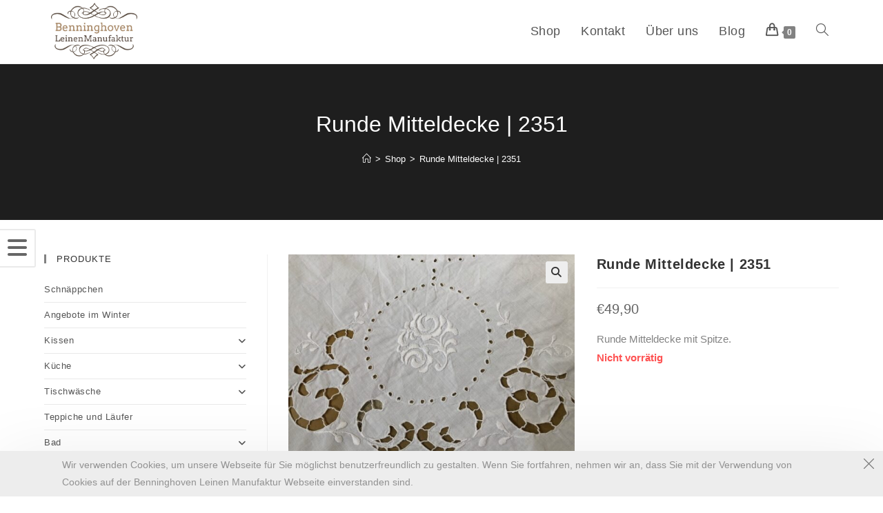

--- FILE ---
content_type: text/html; charset=UTF-8
request_url: https://www.leinen-benninghoven.de/produkt/runde-mitteldecke-2351/
body_size: 21154
content:
<!DOCTYPE html>
<html class="html" lang="de">
<head>
	<meta charset="UTF-8">
	<link rel="profile" href="https://gmpg.org/xfn/11">

	<title>Runde Mitteldecke | 2351 &#8211; Benninghoven Leinen Manufaktur</title>
<meta name='robots' content='max-image-preview:large' />
	<style>img:is([sizes="auto" i], [sizes^="auto," i]) { contain-intrinsic-size: 3000px 1500px }</style>
	<meta name="viewport" content="width=device-width, initial-scale=1"><link rel="alternate" type="application/rss+xml" title="Benninghoven Leinen Manufaktur &raquo; Feed" href="https://www.leinen-benninghoven.de/feed/" />
<link rel="alternate" type="application/rss+xml" title="Benninghoven Leinen Manufaktur &raquo; Kommentar-Feed" href="https://www.leinen-benninghoven.de/comments/feed/" />
<script>
window._wpemojiSettings = {"baseUrl":"https:\/\/s.w.org\/images\/core\/emoji\/15.0.3\/72x72\/","ext":".png","svgUrl":"https:\/\/s.w.org\/images\/core\/emoji\/15.0.3\/svg\/","svgExt":".svg","source":{"concatemoji":"https:\/\/www.leinen-benninghoven.de\/wp-includes\/js\/wp-emoji-release.min.js?ver=6.7.1"}};
/*! This file is auto-generated */
!function(i,n){var o,s,e;function c(e){try{var t={supportTests:e,timestamp:(new Date).valueOf()};sessionStorage.setItem(o,JSON.stringify(t))}catch(e){}}function p(e,t,n){e.clearRect(0,0,e.canvas.width,e.canvas.height),e.fillText(t,0,0);var t=new Uint32Array(e.getImageData(0,0,e.canvas.width,e.canvas.height).data),r=(e.clearRect(0,0,e.canvas.width,e.canvas.height),e.fillText(n,0,0),new Uint32Array(e.getImageData(0,0,e.canvas.width,e.canvas.height).data));return t.every(function(e,t){return e===r[t]})}function u(e,t,n){switch(t){case"flag":return n(e,"\ud83c\udff3\ufe0f\u200d\u26a7\ufe0f","\ud83c\udff3\ufe0f\u200b\u26a7\ufe0f")?!1:!n(e,"\ud83c\uddfa\ud83c\uddf3","\ud83c\uddfa\u200b\ud83c\uddf3")&&!n(e,"\ud83c\udff4\udb40\udc67\udb40\udc62\udb40\udc65\udb40\udc6e\udb40\udc67\udb40\udc7f","\ud83c\udff4\u200b\udb40\udc67\u200b\udb40\udc62\u200b\udb40\udc65\u200b\udb40\udc6e\u200b\udb40\udc67\u200b\udb40\udc7f");case"emoji":return!n(e,"\ud83d\udc26\u200d\u2b1b","\ud83d\udc26\u200b\u2b1b")}return!1}function f(e,t,n){var r="undefined"!=typeof WorkerGlobalScope&&self instanceof WorkerGlobalScope?new OffscreenCanvas(300,150):i.createElement("canvas"),a=r.getContext("2d",{willReadFrequently:!0}),o=(a.textBaseline="top",a.font="600 32px Arial",{});return e.forEach(function(e){o[e]=t(a,e,n)}),o}function t(e){var t=i.createElement("script");t.src=e,t.defer=!0,i.head.appendChild(t)}"undefined"!=typeof Promise&&(o="wpEmojiSettingsSupports",s=["flag","emoji"],n.supports={everything:!0,everythingExceptFlag:!0},e=new Promise(function(e){i.addEventListener("DOMContentLoaded",e,{once:!0})}),new Promise(function(t){var n=function(){try{var e=JSON.parse(sessionStorage.getItem(o));if("object"==typeof e&&"number"==typeof e.timestamp&&(new Date).valueOf()<e.timestamp+604800&&"object"==typeof e.supportTests)return e.supportTests}catch(e){}return null}();if(!n){if("undefined"!=typeof Worker&&"undefined"!=typeof OffscreenCanvas&&"undefined"!=typeof URL&&URL.createObjectURL&&"undefined"!=typeof Blob)try{var e="postMessage("+f.toString()+"("+[JSON.stringify(s),u.toString(),p.toString()].join(",")+"));",r=new Blob([e],{type:"text/javascript"}),a=new Worker(URL.createObjectURL(r),{name:"wpTestEmojiSupports"});return void(a.onmessage=function(e){c(n=e.data),a.terminate(),t(n)})}catch(e){}c(n=f(s,u,p))}t(n)}).then(function(e){for(var t in e)n.supports[t]=e[t],n.supports.everything=n.supports.everything&&n.supports[t],"flag"!==t&&(n.supports.everythingExceptFlag=n.supports.everythingExceptFlag&&n.supports[t]);n.supports.everythingExceptFlag=n.supports.everythingExceptFlag&&!n.supports.flag,n.DOMReady=!1,n.readyCallback=function(){n.DOMReady=!0}}).then(function(){return e}).then(function(){var e;n.supports.everything||(n.readyCallback(),(e=n.source||{}).concatemoji?t(e.concatemoji):e.wpemoji&&e.twemoji&&(t(e.twemoji),t(e.wpemoji)))}))}((window,document),window._wpemojiSettings);
</script>
<style id='wp-emoji-styles-inline-css'>

	img.wp-smiley, img.emoji {
		display: inline !important;
		border: none !important;
		box-shadow: none !important;
		height: 1em !important;
		width: 1em !important;
		margin: 0 0.07em !important;
		vertical-align: -0.1em !important;
		background: none !important;
		padding: 0 !important;
	}
</style>
<link rel='stylesheet' id='wp-block-library-css' href='https://www.leinen-benninghoven.de/wp-includes/css/dist/block-library/style.min.css?ver=6.7.1' media='all' />
<style id='wp-block-library-theme-inline-css'>
.wp-block-audio :where(figcaption){color:#555;font-size:13px;text-align:center}.is-dark-theme .wp-block-audio :where(figcaption){color:#ffffffa6}.wp-block-audio{margin:0 0 1em}.wp-block-code{border:1px solid #ccc;border-radius:4px;font-family:Menlo,Consolas,monaco,monospace;padding:.8em 1em}.wp-block-embed :where(figcaption){color:#555;font-size:13px;text-align:center}.is-dark-theme .wp-block-embed :where(figcaption){color:#ffffffa6}.wp-block-embed{margin:0 0 1em}.blocks-gallery-caption{color:#555;font-size:13px;text-align:center}.is-dark-theme .blocks-gallery-caption{color:#ffffffa6}:root :where(.wp-block-image figcaption){color:#555;font-size:13px;text-align:center}.is-dark-theme :root :where(.wp-block-image figcaption){color:#ffffffa6}.wp-block-image{margin:0 0 1em}.wp-block-pullquote{border-bottom:4px solid;border-top:4px solid;color:currentColor;margin-bottom:1.75em}.wp-block-pullquote cite,.wp-block-pullquote footer,.wp-block-pullquote__citation{color:currentColor;font-size:.8125em;font-style:normal;text-transform:uppercase}.wp-block-quote{border-left:.25em solid;margin:0 0 1.75em;padding-left:1em}.wp-block-quote cite,.wp-block-quote footer{color:currentColor;font-size:.8125em;font-style:normal;position:relative}.wp-block-quote:where(.has-text-align-right){border-left:none;border-right:.25em solid;padding-left:0;padding-right:1em}.wp-block-quote:where(.has-text-align-center){border:none;padding-left:0}.wp-block-quote.is-large,.wp-block-quote.is-style-large,.wp-block-quote:where(.is-style-plain){border:none}.wp-block-search .wp-block-search__label{font-weight:700}.wp-block-search__button{border:1px solid #ccc;padding:.375em .625em}:where(.wp-block-group.has-background){padding:1.25em 2.375em}.wp-block-separator.has-css-opacity{opacity:.4}.wp-block-separator{border:none;border-bottom:2px solid;margin-left:auto;margin-right:auto}.wp-block-separator.has-alpha-channel-opacity{opacity:1}.wp-block-separator:not(.is-style-wide):not(.is-style-dots){width:100px}.wp-block-separator.has-background:not(.is-style-dots){border-bottom:none;height:1px}.wp-block-separator.has-background:not(.is-style-wide):not(.is-style-dots){height:2px}.wp-block-table{margin:0 0 1em}.wp-block-table td,.wp-block-table th{word-break:normal}.wp-block-table :where(figcaption){color:#555;font-size:13px;text-align:center}.is-dark-theme .wp-block-table :where(figcaption){color:#ffffffa6}.wp-block-video :where(figcaption){color:#555;font-size:13px;text-align:center}.is-dark-theme .wp-block-video :where(figcaption){color:#ffffffa6}.wp-block-video{margin:0 0 1em}:root :where(.wp-block-template-part.has-background){margin-bottom:0;margin-top:0;padding:1.25em 2.375em}
</style>
<style id='classic-theme-styles-inline-css'>
/*! This file is auto-generated */
.wp-block-button__link{color:#fff;background-color:#32373c;border-radius:9999px;box-shadow:none;text-decoration:none;padding:calc(.667em + 2px) calc(1.333em + 2px);font-size:1.125em}.wp-block-file__button{background:#32373c;color:#fff;text-decoration:none}
</style>
<style id='global-styles-inline-css'>
:root{--wp--preset--aspect-ratio--square: 1;--wp--preset--aspect-ratio--4-3: 4/3;--wp--preset--aspect-ratio--3-4: 3/4;--wp--preset--aspect-ratio--3-2: 3/2;--wp--preset--aspect-ratio--2-3: 2/3;--wp--preset--aspect-ratio--16-9: 16/9;--wp--preset--aspect-ratio--9-16: 9/16;--wp--preset--color--black: #000000;--wp--preset--color--cyan-bluish-gray: #abb8c3;--wp--preset--color--white: #ffffff;--wp--preset--color--pale-pink: #f78da7;--wp--preset--color--vivid-red: #cf2e2e;--wp--preset--color--luminous-vivid-orange: #ff6900;--wp--preset--color--luminous-vivid-amber: #fcb900;--wp--preset--color--light-green-cyan: #7bdcb5;--wp--preset--color--vivid-green-cyan: #00d084;--wp--preset--color--pale-cyan-blue: #8ed1fc;--wp--preset--color--vivid-cyan-blue: #0693e3;--wp--preset--color--vivid-purple: #9b51e0;--wp--preset--gradient--vivid-cyan-blue-to-vivid-purple: linear-gradient(135deg,rgba(6,147,227,1) 0%,rgb(155,81,224) 100%);--wp--preset--gradient--light-green-cyan-to-vivid-green-cyan: linear-gradient(135deg,rgb(122,220,180) 0%,rgb(0,208,130) 100%);--wp--preset--gradient--luminous-vivid-amber-to-luminous-vivid-orange: linear-gradient(135deg,rgba(252,185,0,1) 0%,rgba(255,105,0,1) 100%);--wp--preset--gradient--luminous-vivid-orange-to-vivid-red: linear-gradient(135deg,rgba(255,105,0,1) 0%,rgb(207,46,46) 100%);--wp--preset--gradient--very-light-gray-to-cyan-bluish-gray: linear-gradient(135deg,rgb(238,238,238) 0%,rgb(169,184,195) 100%);--wp--preset--gradient--cool-to-warm-spectrum: linear-gradient(135deg,rgb(74,234,220) 0%,rgb(151,120,209) 20%,rgb(207,42,186) 40%,rgb(238,44,130) 60%,rgb(251,105,98) 80%,rgb(254,248,76) 100%);--wp--preset--gradient--blush-light-purple: linear-gradient(135deg,rgb(255,206,236) 0%,rgb(152,150,240) 100%);--wp--preset--gradient--blush-bordeaux: linear-gradient(135deg,rgb(254,205,165) 0%,rgb(254,45,45) 50%,rgb(107,0,62) 100%);--wp--preset--gradient--luminous-dusk: linear-gradient(135deg,rgb(255,203,112) 0%,rgb(199,81,192) 50%,rgb(65,88,208) 100%);--wp--preset--gradient--pale-ocean: linear-gradient(135deg,rgb(255,245,203) 0%,rgb(182,227,212) 50%,rgb(51,167,181) 100%);--wp--preset--gradient--electric-grass: linear-gradient(135deg,rgb(202,248,128) 0%,rgb(113,206,126) 100%);--wp--preset--gradient--midnight: linear-gradient(135deg,rgb(2,3,129) 0%,rgb(40,116,252) 100%);--wp--preset--font-size--small: 13px;--wp--preset--font-size--medium: 20px;--wp--preset--font-size--large: 36px;--wp--preset--font-size--x-large: 42px;--wp--preset--spacing--20: 0.44rem;--wp--preset--spacing--30: 0.67rem;--wp--preset--spacing--40: 1rem;--wp--preset--spacing--50: 1.5rem;--wp--preset--spacing--60: 2.25rem;--wp--preset--spacing--70: 3.38rem;--wp--preset--spacing--80: 5.06rem;--wp--preset--shadow--natural: 6px 6px 9px rgba(0, 0, 0, 0.2);--wp--preset--shadow--deep: 12px 12px 50px rgba(0, 0, 0, 0.4);--wp--preset--shadow--sharp: 6px 6px 0px rgba(0, 0, 0, 0.2);--wp--preset--shadow--outlined: 6px 6px 0px -3px rgba(255, 255, 255, 1), 6px 6px rgba(0, 0, 0, 1);--wp--preset--shadow--crisp: 6px 6px 0px rgba(0, 0, 0, 1);}:where(.is-layout-flex){gap: 0.5em;}:where(.is-layout-grid){gap: 0.5em;}body .is-layout-flex{display: flex;}.is-layout-flex{flex-wrap: wrap;align-items: center;}.is-layout-flex > :is(*, div){margin: 0;}body .is-layout-grid{display: grid;}.is-layout-grid > :is(*, div){margin: 0;}:where(.wp-block-columns.is-layout-flex){gap: 2em;}:where(.wp-block-columns.is-layout-grid){gap: 2em;}:where(.wp-block-post-template.is-layout-flex){gap: 1.25em;}:where(.wp-block-post-template.is-layout-grid){gap: 1.25em;}.has-black-color{color: var(--wp--preset--color--black) !important;}.has-cyan-bluish-gray-color{color: var(--wp--preset--color--cyan-bluish-gray) !important;}.has-white-color{color: var(--wp--preset--color--white) !important;}.has-pale-pink-color{color: var(--wp--preset--color--pale-pink) !important;}.has-vivid-red-color{color: var(--wp--preset--color--vivid-red) !important;}.has-luminous-vivid-orange-color{color: var(--wp--preset--color--luminous-vivid-orange) !important;}.has-luminous-vivid-amber-color{color: var(--wp--preset--color--luminous-vivid-amber) !important;}.has-light-green-cyan-color{color: var(--wp--preset--color--light-green-cyan) !important;}.has-vivid-green-cyan-color{color: var(--wp--preset--color--vivid-green-cyan) !important;}.has-pale-cyan-blue-color{color: var(--wp--preset--color--pale-cyan-blue) !important;}.has-vivid-cyan-blue-color{color: var(--wp--preset--color--vivid-cyan-blue) !important;}.has-vivid-purple-color{color: var(--wp--preset--color--vivid-purple) !important;}.has-black-background-color{background-color: var(--wp--preset--color--black) !important;}.has-cyan-bluish-gray-background-color{background-color: var(--wp--preset--color--cyan-bluish-gray) !important;}.has-white-background-color{background-color: var(--wp--preset--color--white) !important;}.has-pale-pink-background-color{background-color: var(--wp--preset--color--pale-pink) !important;}.has-vivid-red-background-color{background-color: var(--wp--preset--color--vivid-red) !important;}.has-luminous-vivid-orange-background-color{background-color: var(--wp--preset--color--luminous-vivid-orange) !important;}.has-luminous-vivid-amber-background-color{background-color: var(--wp--preset--color--luminous-vivid-amber) !important;}.has-light-green-cyan-background-color{background-color: var(--wp--preset--color--light-green-cyan) !important;}.has-vivid-green-cyan-background-color{background-color: var(--wp--preset--color--vivid-green-cyan) !important;}.has-pale-cyan-blue-background-color{background-color: var(--wp--preset--color--pale-cyan-blue) !important;}.has-vivid-cyan-blue-background-color{background-color: var(--wp--preset--color--vivid-cyan-blue) !important;}.has-vivid-purple-background-color{background-color: var(--wp--preset--color--vivid-purple) !important;}.has-black-border-color{border-color: var(--wp--preset--color--black) !important;}.has-cyan-bluish-gray-border-color{border-color: var(--wp--preset--color--cyan-bluish-gray) !important;}.has-white-border-color{border-color: var(--wp--preset--color--white) !important;}.has-pale-pink-border-color{border-color: var(--wp--preset--color--pale-pink) !important;}.has-vivid-red-border-color{border-color: var(--wp--preset--color--vivid-red) !important;}.has-luminous-vivid-orange-border-color{border-color: var(--wp--preset--color--luminous-vivid-orange) !important;}.has-luminous-vivid-amber-border-color{border-color: var(--wp--preset--color--luminous-vivid-amber) !important;}.has-light-green-cyan-border-color{border-color: var(--wp--preset--color--light-green-cyan) !important;}.has-vivid-green-cyan-border-color{border-color: var(--wp--preset--color--vivid-green-cyan) !important;}.has-pale-cyan-blue-border-color{border-color: var(--wp--preset--color--pale-cyan-blue) !important;}.has-vivid-cyan-blue-border-color{border-color: var(--wp--preset--color--vivid-cyan-blue) !important;}.has-vivid-purple-border-color{border-color: var(--wp--preset--color--vivid-purple) !important;}.has-vivid-cyan-blue-to-vivid-purple-gradient-background{background: var(--wp--preset--gradient--vivid-cyan-blue-to-vivid-purple) !important;}.has-light-green-cyan-to-vivid-green-cyan-gradient-background{background: var(--wp--preset--gradient--light-green-cyan-to-vivid-green-cyan) !important;}.has-luminous-vivid-amber-to-luminous-vivid-orange-gradient-background{background: var(--wp--preset--gradient--luminous-vivid-amber-to-luminous-vivid-orange) !important;}.has-luminous-vivid-orange-to-vivid-red-gradient-background{background: var(--wp--preset--gradient--luminous-vivid-orange-to-vivid-red) !important;}.has-very-light-gray-to-cyan-bluish-gray-gradient-background{background: var(--wp--preset--gradient--very-light-gray-to-cyan-bluish-gray) !important;}.has-cool-to-warm-spectrum-gradient-background{background: var(--wp--preset--gradient--cool-to-warm-spectrum) !important;}.has-blush-light-purple-gradient-background{background: var(--wp--preset--gradient--blush-light-purple) !important;}.has-blush-bordeaux-gradient-background{background: var(--wp--preset--gradient--blush-bordeaux) !important;}.has-luminous-dusk-gradient-background{background: var(--wp--preset--gradient--luminous-dusk) !important;}.has-pale-ocean-gradient-background{background: var(--wp--preset--gradient--pale-ocean) !important;}.has-electric-grass-gradient-background{background: var(--wp--preset--gradient--electric-grass) !important;}.has-midnight-gradient-background{background: var(--wp--preset--gradient--midnight) !important;}.has-small-font-size{font-size: var(--wp--preset--font-size--small) !important;}.has-medium-font-size{font-size: var(--wp--preset--font-size--medium) !important;}.has-large-font-size{font-size: var(--wp--preset--font-size--large) !important;}.has-x-large-font-size{font-size: var(--wp--preset--font-size--x-large) !important;}
:where(.wp-block-post-template.is-layout-flex){gap: 1.25em;}:where(.wp-block-post-template.is-layout-grid){gap: 1.25em;}
:where(.wp-block-columns.is-layout-flex){gap: 2em;}:where(.wp-block-columns.is-layout-grid){gap: 2em;}
:root :where(.wp-block-pullquote){font-size: 1.5em;line-height: 1.6;}
</style>
<link rel='stylesheet' id='photoswipe-css' href='https://www.leinen-benninghoven.de/wp-content/plugins/woocommerce/assets/css/photoswipe/photoswipe.min.css?ver=10.1.3' media='all' />
<link rel='stylesheet' id='photoswipe-default-skin-css' href='https://www.leinen-benninghoven.de/wp-content/plugins/woocommerce/assets/css/photoswipe/default-skin/default-skin.min.css?ver=10.1.3' media='all' />
<style id='woocommerce-inline-inline-css'>
.woocommerce form .form-row .required { visibility: visible; }
</style>
<link rel='stylesheet' id='brands-styles-css' href='https://www.leinen-benninghoven.de/wp-content/plugins/woocommerce/assets/css/brands.css?ver=10.1.3' media='all' />
<link rel='stylesheet' id='oceanwp-woo-mini-cart-css' href='https://www.leinen-benninghoven.de/wp-content/themes/oceanwp/assets/css/woo/woo-mini-cart.min.css?ver=6.7.1' media='all' />
<link rel='stylesheet' id='font-awesome-css' href='https://www.leinen-benninghoven.de/wp-content/themes/oceanwp/assets/fonts/fontawesome/css/all.min.css?ver=6.7.2' media='all' />
<link rel='stylesheet' id='simple-line-icons-css' href='https://www.leinen-benninghoven.de/wp-content/themes/oceanwp/assets/css/third/simple-line-icons.min.css?ver=2.4.0' media='all' />
<link rel='stylesheet' id='oceanwp-style-css' href='https://www.leinen-benninghoven.de/wp-content/themes/oceanwp/assets/css/style.min.css?ver=4.1.4' media='all' />
<link rel='stylesheet' id='oceanwp-woocommerce-css' href='https://www.leinen-benninghoven.de/wp-content/themes/oceanwp/assets/css/woo/woocommerce.min.css?ver=6.7.1' media='all' />
<link rel='stylesheet' id='oceanwp-woo-star-font-css' href='https://www.leinen-benninghoven.de/wp-content/themes/oceanwp/assets/css/woo/woo-star-font.min.css?ver=6.7.1' media='all' />
<link rel='stylesheet' id='oceanwp-woo-quick-view-css' href='https://www.leinen-benninghoven.de/wp-content/themes/oceanwp/assets/css/woo/woo-quick-view.min.css?ver=6.7.1' media='all' />
<link rel='stylesheet' id='oceanwp-woo-floating-bar-css' href='https://www.leinen-benninghoven.de/wp-content/themes/oceanwp/assets/css/woo/woo-floating-bar.min.css?ver=6.7.1' media='all' />
<link rel='stylesheet' id='ocean-cookie-notice-css' href='https://www.leinen-benninghoven.de/wp-content/plugins/ocean-cookie-notice/assets/css/style.min.css?ver=6.7.1' media='all' />
<link rel='stylesheet' id='oe-widgets-style-css' href='https://www.leinen-benninghoven.de/wp-content/plugins/ocean-extra/assets/css/widgets.css?ver=6.7.1' media='all' />
<link rel='stylesheet' id='osp-side-panel-style-css' href='https://www.leinen-benninghoven.de/wp-content/plugins/ocean-side-panel/assets/css/style.min.css?ver=6.7.1' media='all' />
<script type="text/template" id="tmpl-variation-template">
	<div class="woocommerce-variation-description">{{{ data.variation.variation_description }}}</div>
	<div class="woocommerce-variation-price">{{{ data.variation.price_html }}}</div>
	<div class="woocommerce-variation-availability">{{{ data.variation.availability_html }}}</div>
</script>
<script type="text/template" id="tmpl-unavailable-variation-template">
	<p role="alert">Dieses Produkt ist leider nicht verfügbar. Bitte wähle eine andere Kombination.</p>
</script>
<script src="https://www.leinen-benninghoven.de/wp-includes/js/jquery/jquery.min.js?ver=3.7.1" id="jquery-core-js"></script>
<script src="https://www.leinen-benninghoven.de/wp-includes/js/jquery/jquery-migrate.min.js?ver=3.4.1" id="jquery-migrate-js"></script>
<script src="https://www.leinen-benninghoven.de/wp-content/plugins/woocommerce/assets/js/jquery-blockui/jquery.blockUI.min.js?ver=2.7.0-wc.10.1.3" id="jquery-blockui-js" defer data-wp-strategy="defer"></script>
<script id="wc-add-to-cart-js-extra">
var wc_add_to_cart_params = {"ajax_url":"\/wp-admin\/admin-ajax.php","wc_ajax_url":"\/?wc-ajax=%%endpoint%%","i18n_view_cart":"Warenkorb anzeigen","cart_url":"https:\/\/www.leinen-benninghoven.de\/warenkorb\/","is_cart":"","cart_redirect_after_add":"no"};
</script>
<script src="https://www.leinen-benninghoven.de/wp-content/plugins/woocommerce/assets/js/frontend/add-to-cart.min.js?ver=10.1.3" id="wc-add-to-cart-js" defer data-wp-strategy="defer"></script>
<script src="https://www.leinen-benninghoven.de/wp-content/plugins/woocommerce/assets/js/zoom/jquery.zoom.min.js?ver=1.7.21-wc.10.1.3" id="zoom-js" defer data-wp-strategy="defer"></script>
<script src="https://www.leinen-benninghoven.de/wp-content/plugins/woocommerce/assets/js/flexslider/jquery.flexslider.min.js?ver=2.7.2-wc.10.1.3" id="flexslider-js" defer data-wp-strategy="defer"></script>
<script src="https://www.leinen-benninghoven.de/wp-content/plugins/woocommerce/assets/js/photoswipe/photoswipe.min.js?ver=4.1.1-wc.10.1.3" id="photoswipe-js" defer data-wp-strategy="defer"></script>
<script src="https://www.leinen-benninghoven.de/wp-content/plugins/woocommerce/assets/js/photoswipe/photoswipe-ui-default.min.js?ver=4.1.1-wc.10.1.3" id="photoswipe-ui-default-js" defer data-wp-strategy="defer"></script>
<script id="wc-single-product-js-extra">
var wc_single_product_params = {"i18n_required_rating_text":"Bitte w\u00e4hle eine Bewertung","i18n_rating_options":["1 von 5\u00a0Sternen","2 von 5\u00a0Sternen","3 von 5\u00a0Sternen","4 von 5\u00a0Sternen","5 von 5\u00a0Sternen"],"i18n_product_gallery_trigger_text":"Bildergalerie im Vollbildmodus anzeigen","review_rating_required":"yes","flexslider":{"rtl":false,"animation":"slide","smoothHeight":true,"directionNav":false,"controlNav":"thumbnails","slideshow":false,"animationSpeed":500,"animationLoop":false,"allowOneSlide":false},"zoom_enabled":"1","zoom_options":[],"photoswipe_enabled":"1","photoswipe_options":{"shareEl":false,"closeOnScroll":false,"history":false,"hideAnimationDuration":0,"showAnimationDuration":0},"flexslider_enabled":"1"};
</script>
<script src="https://www.leinen-benninghoven.de/wp-content/plugins/woocommerce/assets/js/frontend/single-product.min.js?ver=10.1.3" id="wc-single-product-js" defer data-wp-strategy="defer"></script>
<script src="https://www.leinen-benninghoven.de/wp-content/plugins/woocommerce/assets/js/js-cookie/js.cookie.min.js?ver=2.1.4-wc.10.1.3" id="js-cookie-js" defer data-wp-strategy="defer"></script>
<script id="woocommerce-js-extra">
var woocommerce_params = {"ajax_url":"\/wp-admin\/admin-ajax.php","wc_ajax_url":"\/?wc-ajax=%%endpoint%%","i18n_password_show":"Passwort anzeigen","i18n_password_hide":"Passwort verbergen"};
</script>
<script src="https://www.leinen-benninghoven.de/wp-content/plugins/woocommerce/assets/js/frontend/woocommerce.min.js?ver=10.1.3" id="woocommerce-js" defer data-wp-strategy="defer"></script>
<script src="https://www.leinen-benninghoven.de/wp-includes/js/underscore.min.js?ver=1.13.7" id="underscore-js"></script>
<script id="wp-util-js-extra">
var _wpUtilSettings = {"ajax":{"url":"\/wp-admin\/admin-ajax.php"}};
</script>
<script src="https://www.leinen-benninghoven.de/wp-includes/js/wp-util.min.js?ver=6.7.1" id="wp-util-js"></script>
<script id="wc-add-to-cart-variation-js-extra">
var wc_add_to_cart_variation_params = {"wc_ajax_url":"\/?wc-ajax=%%endpoint%%","i18n_no_matching_variations_text":"Es entsprechen leider keine Produkte deiner Auswahl. Bitte w\u00e4hle eine andere Kombination.","i18n_make_a_selection_text":"Bitte w\u00e4hle die Produktoptionen, bevor du den Artikel in den Warenkorb legst.","i18n_unavailable_text":"Dieses Produkt ist leider nicht verf\u00fcgbar. Bitte w\u00e4hle eine andere Kombination.","i18n_reset_alert_text":"Deine Auswahl wurde zur\u00fcckgesetzt. Bitte w\u00e4hle Produktoptionen aus, bevor du den Artikel in den Warenkorb legst."};
</script>
<script src="https://www.leinen-benninghoven.de/wp-content/plugins/woocommerce/assets/js/frontend/add-to-cart-variation.min.js?ver=10.1.3" id="wc-add-to-cart-variation-js" defer data-wp-strategy="defer"></script>
<script id="wc-cart-fragments-js-extra">
var wc_cart_fragments_params = {"ajax_url":"\/wp-admin\/admin-ajax.php","wc_ajax_url":"\/?wc-ajax=%%endpoint%%","cart_hash_key":"wc_cart_hash_9069c9b3458d3d95b0b1b381700bf9c7","fragment_name":"wc_fragments_9069c9b3458d3d95b0b1b381700bf9c7","request_timeout":"5000"};
</script>
<script src="https://www.leinen-benninghoven.de/wp-content/plugins/woocommerce/assets/js/frontend/cart-fragments.min.js?ver=10.1.3" id="wc-cart-fragments-js" defer data-wp-strategy="defer"></script>
<link rel="https://api.w.org/" href="https://www.leinen-benninghoven.de/wp-json/" /><link rel="alternate" title="JSON" type="application/json" href="https://www.leinen-benninghoven.de/wp-json/wp/v2/product/6620" /><link rel="EditURI" type="application/rsd+xml" title="RSD" href="https://www.leinen-benninghoven.de/xmlrpc.php?rsd" />
<meta name="generator" content="WordPress 6.7.1" />
<meta name="generator" content="WooCommerce 10.1.3" />
<link rel="canonical" href="https://www.leinen-benninghoven.de/produkt/runde-mitteldecke-2351/" />
<link rel='shortlink' href='https://www.leinen-benninghoven.de/?p=6620' />
<link rel="alternate" title="oEmbed (JSON)" type="application/json+oembed" href="https://www.leinen-benninghoven.de/wp-json/oembed/1.0/embed?url=https%3A%2F%2Fwww.leinen-benninghoven.de%2Fprodukt%2Frunde-mitteldecke-2351%2F" />
<link rel="alternate" title="oEmbed (XML)" type="text/xml+oembed" href="https://www.leinen-benninghoven.de/wp-json/oembed/1.0/embed?url=https%3A%2F%2Fwww.leinen-benninghoven.de%2Fprodukt%2Frunde-mitteldecke-2351%2F&#038;format=xml" />
	<noscript><style>.woocommerce-product-gallery{ opacity: 1 !important; }</style></noscript>
	<meta name="generator" content="Elementor 3.34.1; features: additional_custom_breakpoints; settings: css_print_method-external, google_font-enabled, font_display-auto">
			<style>
				.e-con.e-parent:nth-of-type(n+4):not(.e-lazyloaded):not(.e-no-lazyload),
				.e-con.e-parent:nth-of-type(n+4):not(.e-lazyloaded):not(.e-no-lazyload) * {
					background-image: none !important;
				}
				@media screen and (max-height: 1024px) {
					.e-con.e-parent:nth-of-type(n+3):not(.e-lazyloaded):not(.e-no-lazyload),
					.e-con.e-parent:nth-of-type(n+3):not(.e-lazyloaded):not(.e-no-lazyload) * {
						background-image: none !important;
					}
				}
				@media screen and (max-height: 640px) {
					.e-con.e-parent:nth-of-type(n+2):not(.e-lazyloaded):not(.e-no-lazyload),
					.e-con.e-parent:nth-of-type(n+2):not(.e-lazyloaded):not(.e-no-lazyload) * {
						background-image: none !important;
					}
				}
			</style>
			<link rel="icon" href="https://www.leinen-benninghoven.de/wp-content/uploads/2021/03/cropped-LogoHeaderLeinen-32x32.jpg" sizes="32x32" />
<link rel="icon" href="https://www.leinen-benninghoven.de/wp-content/uploads/2021/03/cropped-LogoHeaderLeinen-192x192.jpg" sizes="192x192" />
<link rel="apple-touch-icon" href="https://www.leinen-benninghoven.de/wp-content/uploads/2021/03/cropped-LogoHeaderLeinen-180x180.jpg" />
<meta name="msapplication-TileImage" content="https://www.leinen-benninghoven.de/wp-content/uploads/2021/03/cropped-LogoHeaderLeinen-270x270.jpg" />
<!-- OceanWP CSS -->
<style type="text/css">
.background-image-page-header-overlay{opacity:0.3;background-color:#666666}/* Colors */.woocommerce-MyAccount-navigation ul li a:before,.woocommerce-checkout .woocommerce-info a,.woocommerce-checkout #payment ul.payment_methods .wc_payment_method>input[type=radio]:first-child:checked+label:before,.woocommerce-checkout #payment .payment_method_paypal .about_paypal,.woocommerce ul.products li.product li.category a:hover,.woocommerce ul.products li.product .button:hover,.woocommerce ul.products li.product .product-inner .added_to_cart:hover,.product_meta .posted_in a:hover,.product_meta .tagged_as a:hover,.woocommerce div.product .woocommerce-tabs ul.tabs li a:hover,.woocommerce div.product .woocommerce-tabs ul.tabs li.active a,.woocommerce .oceanwp-grid-list a.active,.woocommerce .oceanwp-grid-list a:hover,.woocommerce .oceanwp-off-canvas-filter:hover,.widget_shopping_cart ul.cart_list li .owp-grid-wrap .owp-grid a.remove:hover,.widget_product_categories li a:hover ~ .count,.widget_layered_nav li a:hover ~ .count,.woocommerce ul.products li.product:not(.product-category) .woo-entry-buttons li a:hover,a:hover,a.light:hover,.theme-heading .text::before,.theme-heading .text::after,#top-bar-content >a:hover,#top-bar-social li.oceanwp-email a:hover,#site-navigation-wrap .dropdown-menu >li >a:hover,#site-header.medium-header #medium-searchform button:hover,.oceanwp-mobile-menu-icon a:hover,.blog-entry.post .blog-entry-header .entry-title a:hover,.blog-entry.post .blog-entry-readmore a:hover,.blog-entry.thumbnail-entry .blog-entry-category a,ul.meta li a:hover,.dropcap,.single nav.post-navigation .nav-links .title,body .related-post-title a:hover,body #wp-calendar caption,body .contact-info-widget.default i,body .contact-info-widget.big-icons i,body .custom-links-widget .oceanwp-custom-links li a:hover,body .custom-links-widget .oceanwp-custom-links li a:hover:before,body .posts-thumbnails-widget li a:hover,body .social-widget li.oceanwp-email a:hover,.comment-author .comment-meta .comment-reply-link,#respond #cancel-comment-reply-link:hover,#footer-widgets .footer-box a:hover,#footer-bottom a:hover,#footer-bottom #footer-bottom-menu a:hover,.sidr a:hover,.sidr-class-dropdown-toggle:hover,.sidr-class-menu-item-has-children.active >a,.sidr-class-menu-item-has-children.active >a >.sidr-class-dropdown-toggle,input[type=checkbox]:checked:before{color:#828282}.woocommerce .oceanwp-grid-list a.active .owp-icon use,.woocommerce .oceanwp-grid-list a:hover .owp-icon use,.single nav.post-navigation .nav-links .title .owp-icon use,.blog-entry.post .blog-entry-readmore a:hover .owp-icon use,body .contact-info-widget.default .owp-icon use,body .contact-info-widget.big-icons .owp-icon use{stroke:#828282}.woocommerce div.product div.images .open-image,.wcmenucart-details.count,.woocommerce-message a,.woocommerce-error a,.woocommerce-info a,.woocommerce .widget_price_filter .ui-slider .ui-slider-handle,.woocommerce .widget_price_filter .ui-slider .ui-slider-range,.owp-product-nav li a.owp-nav-link:hover,.woocommerce div.product.owp-tabs-layout-vertical .woocommerce-tabs ul.tabs li a:after,.woocommerce .widget_product_categories li.current-cat >a ~ .count,.woocommerce .widget_product_categories li.current-cat >a:before,.woocommerce .widget_layered_nav li.chosen a ~ .count,.woocommerce .widget_layered_nav li.chosen a:before,#owp-checkout-timeline .active .timeline-wrapper,.bag-style:hover .wcmenucart-cart-icon .wcmenucart-count,.show-cart .wcmenucart-cart-icon .wcmenucart-count,.woocommerce ul.products li.product:not(.product-category) .image-wrap .button,input[type="button"],input[type="reset"],input[type="submit"],button[type="submit"],.button,#site-navigation-wrap .dropdown-menu >li.btn >a >span,.thumbnail:hover i,.thumbnail:hover .link-post-svg-icon,.post-quote-content,.omw-modal .omw-close-modal,body .contact-info-widget.big-icons li:hover i,body .contact-info-widget.big-icons li:hover .owp-icon,body div.wpforms-container-full .wpforms-form input[type=submit],body div.wpforms-container-full .wpforms-form button[type=submit],body div.wpforms-container-full .wpforms-form .wpforms-page-button,.woocommerce-cart .wp-element-button,.woocommerce-checkout .wp-element-button,.wp-block-button__link{background-color:#828282}.current-shop-items-dropdown{border-top-color:#828282}.woocommerce div.product .woocommerce-tabs ul.tabs li.active a{border-bottom-color:#828282}.wcmenucart-details.count:before{border-color:#828282}.woocommerce ul.products li.product .button:hover{border-color:#828282}.woocommerce ul.products li.product .product-inner .added_to_cart:hover{border-color:#828282}.woocommerce div.product .woocommerce-tabs ul.tabs li.active a{border-color:#828282}.woocommerce .oceanwp-grid-list a.active{border-color:#828282}.woocommerce .oceanwp-grid-list a:hover{border-color:#828282}.woocommerce .oceanwp-off-canvas-filter:hover{border-color:#828282}.owp-product-nav li a.owp-nav-link:hover{border-color:#828282}.widget_shopping_cart_content .buttons .button:first-child:hover{border-color:#828282}.widget_shopping_cart ul.cart_list li .owp-grid-wrap .owp-grid a.remove:hover{border-color:#828282}.widget_product_categories li a:hover ~ .count{border-color:#828282}.woocommerce .widget_product_categories li.current-cat >a ~ .count{border-color:#828282}.woocommerce .widget_product_categories li.current-cat >a:before{border-color:#828282}.widget_layered_nav li a:hover ~ .count{border-color:#828282}.woocommerce .widget_layered_nav li.chosen a ~ .count{border-color:#828282}.woocommerce .widget_layered_nav li.chosen a:before{border-color:#828282}#owp-checkout-timeline.arrow .active .timeline-wrapper:before{border-top-color:#828282;border-bottom-color:#828282}#owp-checkout-timeline.arrow .active .timeline-wrapper:after{border-left-color:#828282;border-right-color:#828282}.bag-style:hover .wcmenucart-cart-icon .wcmenucart-count{border-color:#828282}.bag-style:hover .wcmenucart-cart-icon .wcmenucart-count:after{border-color:#828282}.show-cart .wcmenucart-cart-icon .wcmenucart-count{border-color:#828282}.show-cart .wcmenucart-cart-icon .wcmenucart-count:after{border-color:#828282}.woocommerce ul.products li.product:not(.product-category) .woo-product-gallery .active a{border-color:#828282}.woocommerce ul.products li.product:not(.product-category) .woo-product-gallery a:hover{border-color:#828282}.widget-title{border-color:#828282}blockquote{border-color:#828282}.wp-block-quote{border-color:#828282}#searchform-dropdown{border-color:#828282}.dropdown-menu .sub-menu{border-color:#828282}.blog-entry.large-entry .blog-entry-readmore a:hover{border-color:#828282}.oceanwp-newsletter-form-wrap input[type="email"]:focus{border-color:#828282}.social-widget li.oceanwp-email a:hover{border-color:#828282}#respond #cancel-comment-reply-link:hover{border-color:#828282}body .contact-info-widget.big-icons li:hover i{border-color:#828282}body .contact-info-widget.big-icons li:hover .owp-icon{border-color:#828282}#footer-widgets .oceanwp-newsletter-form-wrap input[type="email"]:focus{border-color:#828282}.woocommerce div.product div.images .open-image:hover,.woocommerce-error a:hover,.woocommerce-info a:hover,.woocommerce-message a:hover,.woocommerce-message a:focus,.woocommerce .button:focus,.woocommerce ul.products li.product:not(.product-category) .image-wrap .button:hover,input[type="button"]:hover,input[type="reset"]:hover,input[type="submit"]:hover,button[type="submit"]:hover,input[type="button"]:focus,input[type="reset"]:focus,input[type="submit"]:focus,button[type="submit"]:focus,.button:hover,.button:focus,#site-navigation-wrap .dropdown-menu >li.btn >a:hover >span,.post-quote-author,.omw-modal .omw-close-modal:hover,body div.wpforms-container-full .wpforms-form input[type=submit]:hover,body div.wpforms-container-full .wpforms-form button[type=submit]:hover,body div.wpforms-container-full .wpforms-form .wpforms-page-button:hover,.woocommerce-cart .wp-element-button:hover,.woocommerce-checkout .wp-element-button:hover,.wp-block-button__link:hover{background-color:#444444}a{color:#5b5b5b}a .owp-icon use{stroke:#5b5b5b}body .theme-button,body input[type="submit"],body button[type="submit"],body button,body .button,body div.wpforms-container-full .wpforms-form input[type=submit],body div.wpforms-container-full .wpforms-form button[type=submit],body div.wpforms-container-full .wpforms-form .wpforms-page-button,.woocommerce-cart .wp-element-button,.woocommerce-checkout .wp-element-button,.wp-block-button__link{border-color:#ffffff}body .theme-button:hover,body input[type="submit"]:hover,body button[type="submit"]:hover,body button:hover,body .button:hover,body div.wpforms-container-full .wpforms-form input[type=submit]:hover,body div.wpforms-container-full .wpforms-form input[type=submit]:active,body div.wpforms-container-full .wpforms-form button[type=submit]:hover,body div.wpforms-container-full .wpforms-form button[type=submit]:active,body div.wpforms-container-full .wpforms-form .wpforms-page-button:hover,body div.wpforms-container-full .wpforms-form .wpforms-page-button:active,.woocommerce-cart .wp-element-button:hover,.woocommerce-checkout .wp-element-button:hover,.wp-block-button__link:hover{border-color:#ffffff}body{color:#828282}/* OceanWP Style Settings CSS */.theme-button,input[type="submit"],button[type="submit"],button,.button,body div.wpforms-container-full .wpforms-form input[type=submit],body div.wpforms-container-full .wpforms-form button[type=submit],body div.wpforms-container-full .wpforms-form .wpforms-page-button{border-style:solid}.theme-button,input[type="submit"],button[type="submit"],button,.button,body div.wpforms-container-full .wpforms-form input[type=submit],body div.wpforms-container-full .wpforms-form button[type=submit],body div.wpforms-container-full .wpforms-form .wpforms-page-button{border-width:1px}form input[type="text"],form input[type="password"],form input[type="email"],form input[type="url"],form input[type="date"],form input[type="month"],form input[type="time"],form input[type="datetime"],form input[type="datetime-local"],form input[type="week"],form input[type="number"],form input[type="search"],form input[type="tel"],form input[type="color"],form select,form textarea,.woocommerce .woocommerce-checkout .select2-container--default .select2-selection--single{border-style:solid}body div.wpforms-container-full .wpforms-form input[type=date],body div.wpforms-container-full .wpforms-form input[type=datetime],body div.wpforms-container-full .wpforms-form input[type=datetime-local],body div.wpforms-container-full .wpforms-form input[type=email],body div.wpforms-container-full .wpforms-form input[type=month],body div.wpforms-container-full .wpforms-form input[type=number],body div.wpforms-container-full .wpforms-form input[type=password],body div.wpforms-container-full .wpforms-form input[type=range],body div.wpforms-container-full .wpforms-form input[type=search],body div.wpforms-container-full .wpforms-form input[type=tel],body div.wpforms-container-full .wpforms-form input[type=text],body div.wpforms-container-full .wpforms-form input[type=time],body div.wpforms-container-full .wpforms-form input[type=url],body div.wpforms-container-full .wpforms-form input[type=week],body div.wpforms-container-full .wpforms-form select,body div.wpforms-container-full .wpforms-form textarea{border-style:solid}form input[type="text"],form input[type="password"],form input[type="email"],form input[type="url"],form input[type="date"],form input[type="month"],form input[type="time"],form input[type="datetime"],form input[type="datetime-local"],form input[type="week"],form input[type="number"],form input[type="search"],form input[type="tel"],form input[type="color"],form select,form textarea{border-radius:3px}body div.wpforms-container-full .wpforms-form input[type=date],body div.wpforms-container-full .wpforms-form input[type=datetime],body div.wpforms-container-full .wpforms-form input[type=datetime-local],body div.wpforms-container-full .wpforms-form input[type=email],body div.wpforms-container-full .wpforms-form input[type=month],body div.wpforms-container-full .wpforms-form input[type=number],body div.wpforms-container-full .wpforms-form input[type=password],body div.wpforms-container-full .wpforms-form input[type=range],body div.wpforms-container-full .wpforms-form input[type=search],body div.wpforms-container-full .wpforms-form input[type=tel],body div.wpforms-container-full .wpforms-form input[type=text],body div.wpforms-container-full .wpforms-form input[type=time],body div.wpforms-container-full .wpforms-form input[type=url],body div.wpforms-container-full .wpforms-form input[type=week],body div.wpforms-container-full .wpforms-form select,body div.wpforms-container-full .wpforms-form textarea{border-radius:3px}.page-numbers a:hover,.page-links a:hover span,.page-numbers.current,.page-numbers.current:hover{color:#919191}.page-numbers a:hover .owp-icon use{stroke:#919191}#scroll-top:hover{background-color:rgba(63,63,63,0.8)}/* Header */#site-logo #site-logo-inner,.oceanwp-social-menu .social-menu-inner,#site-header.full_screen-header .menu-bar-inner,.after-header-content .after-header-content-inner{height:85px}#site-navigation-wrap .dropdown-menu >li >a,#site-navigation-wrap .dropdown-menu >li >span.opl-logout-link,.oceanwp-mobile-menu-icon a,.mobile-menu-close,.after-header-content-inner >a{line-height:85px}#site-header-inner{padding:3px 15px 4px 10px}#site-header.has-header-media .overlay-header-media{background-color:rgba(0,0,0,0.5)}#site-logo #site-logo-inner a img,#site-header.center-header #site-navigation-wrap .middle-site-logo a img{max-width:125px}/* Topbar */#top-bar{padding:0}#top-bar-wrap,.oceanwp-top-bar-sticky{background-color:#5e5e5e}#top-bar-wrap{border-color:#5e5e5e}#top-bar-wrap,#top-bar-content strong{color:#e0e0e0}/* Blog CSS */.ocean-single-post-header ul.meta-item li a:hover{color:#333333}/* Footer Widgets */#footer-widgets{background-color:#5e5e5e}#footer-widgets,#footer-widgets p,#footer-widgets li a:before,#footer-widgets .contact-info-widget span.oceanwp-contact-title,#footer-widgets .recent-posts-date,#footer-widgets .recent-posts-comments,#footer-widgets .widget-recent-posts-icons li .fa{color:#f9f9f9}#footer-widgets li,#footer-widgets #wp-calendar caption,#footer-widgets #wp-calendar th,#footer-widgets #wp-calendar tbody,#footer-widgets .contact-info-widget i,#footer-widgets .oceanwp-newsletter-form-wrap input[type="email"],#footer-widgets .posts-thumbnails-widget li,#footer-widgets .social-widget li a{border-color:#5e5e5e}#footer-widgets .contact-info-widget .owp-icon{border-color:#5e5e5e}#footer-widgets .footer-box a,#footer-widgets a{color:#dddddd}/* Footer Copyright */#footer-bottom{background-color:#5e5e5e}#footer-bottom,#footer-bottom p{color:#d8d8d8}/* WooCommerce */.widget_shopping_cart ul.cart_list li .owp-grid-wrap .owp-grid a{color:#4c4c4c}.widget_shopping_cart ul.cart_list li .owp-grid-wrap .owp-grid .amount{color:#636363}.widget_shopping_cart .total .amount{color:#636363}.owp-floating-bar{background-color:#3f3f3f}.owp-floating-bar form.cart .quantity .minus:hover,.owp-floating-bar form.cart .quantity .plus:hover{color:#ffffff}#owp-checkout-timeline .timeline-step{color:#cccccc}#owp-checkout-timeline .timeline-step{border-color:#cccccc}.woocommerce span.onsale{background-color:#007fc9}.woocommerce ul.products li.product .price,.woocommerce ul.products li.product .price .amount{color:#636363}.price,.amount{color:#636363}#ocn-cookie-wrap{background-color:#ededed}#ocn-cookie-wrap{border-color:#e5e5e5}#ocn-cookie-wrap{color:#919191}#ocn-cookie-wrap .ocn-btn:hover{background-color:#0b7cac}#ocn-cookie-wrap .ocn-icon svg{fill:#777}#ocn-cookie-wrap .ocn-icon:hover svg{fill:#333}/* Side Panel CSS */#side-panel-wrap a.side-panel-btn{font-size:32px}#side-panel-wrap a.side-panel-btn,#side-panel-wrap a.side-panel-btn:hover{color:#666666}#side-panel-wrap #side-panel-content{padding:20px 30px 30px 30px}.page-header{background-image:url( https://www.leinen-kissen.de/wp-content/uploads/2018/11/banner_3.jpg ) !important;height:226px}/* Typography */body{font-size:15px;line-height:1.8}h1,h2,h3,h4,h5,h6,.theme-heading,.widget-title,.oceanwp-widget-recent-posts-title,.comment-reply-title,.entry-title,.sidebar-box .widget-title{line-height:1.4}h1{font-size:23px;line-height:1.4}h2{font-size:20px;line-height:1.4}h3{font-size:18px;line-height:1.4}h4{font-size:17px;line-height:1.4}h5{font-size:14px;line-height:1.4}h6{font-size:15px;line-height:1.4}.page-header .page-header-title,.page-header.background-image-page-header .page-header-title{font-size:32px;line-height:1.4}.page-header .page-subheading{font-size:15px;line-height:1.8}.site-breadcrumbs,.site-breadcrumbs a{font-size:13px;line-height:1.4}#top-bar-content,#top-bar-social-alt{font-size:15px;line-height:1.8}#site-logo a.site-logo-text{font-size:24px;line-height:1.8}#site-navigation-wrap .dropdown-menu >li >a,#site-header.full_screen-header .fs-dropdown-menu >li >a,#site-header.top-header #site-navigation-wrap .dropdown-menu >li >a,#site-header.center-header #site-navigation-wrap .dropdown-menu >li >a,#site-header.medium-header #site-navigation-wrap .dropdown-menu >li >a,.oceanwp-mobile-menu-icon a{font-size:18px;letter-spacing:.4px}.dropdown-menu ul li a.menu-link,#site-header.full_screen-header .fs-dropdown-menu ul.sub-menu li a{font-size:14px;line-height:1.2;letter-spacing:.6px}.sidr-class-dropdown-menu li a,a.sidr-class-toggle-sidr-close,#mobile-dropdown ul li a,body #mobile-fullscreen ul li a{font-size:15px;line-height:1.8}.blog-entry.post .blog-entry-header .entry-title a{font-size:24px;line-height:1.4}.ocean-single-post-header .single-post-title{font-size:34px;line-height:1.4;letter-spacing:.6px}.ocean-single-post-header ul.meta-item li,.ocean-single-post-header ul.meta-item li a{font-size:13px;line-height:1.4;letter-spacing:.6px}.ocean-single-post-header .post-author-name,.ocean-single-post-header .post-author-name a{font-size:14px;line-height:1.4;letter-spacing:.6px}.ocean-single-post-header .post-author-description{font-size:12px;line-height:1.4;letter-spacing:.6px}.single-post .entry-title{font-size:34px;line-height:1.4;letter-spacing:.6px}.single-post ul.meta li,.single-post ul.meta li a{font-size:14px;line-height:1.4;letter-spacing:.6px}.sidebar-box .widget-title,.sidebar-box.widget_block .wp-block-heading{font-size:13px;line-height:1;letter-spacing:1px}#footer-widgets .footer-box .widget-title{font-size:13px;line-height:1;letter-spacing:1px}#footer-bottom #copyright{font-size:12px;line-height:1}#footer-bottom #footer-bottom-menu{font-size:12px;line-height:1}.woocommerce-store-notice.demo_store{line-height:2;letter-spacing:1.5px}.demo_store .woocommerce-store-notice__dismiss-link{line-height:2;letter-spacing:1.5px}.woocommerce ul.products li.product li.title h2,.woocommerce ul.products li.product li.title a{font-size:14px;line-height:1.5}.woocommerce ul.products li.product li.category,.woocommerce ul.products li.product li.category a{font-size:12px;line-height:1}.woocommerce ul.products li.product .price{font-size:18px;line-height:1}.woocommerce ul.products li.product .button,.woocommerce ul.products li.product .product-inner .added_to_cart{font-size:12px;line-height:1.5;letter-spacing:1px}.woocommerce ul.products li.owp-woo-cond-notice span,.woocommerce ul.products li.owp-woo-cond-notice a{font-size:16px;line-height:1;letter-spacing:1px;font-weight:600;text-transform:capitalize}.woocommerce div.product .product_title{font-size:20px;line-height:1.4;letter-spacing:.6px}.woocommerce div.product p.price{font-size:20px;line-height:1}.woocommerce .owp-btn-normal .summary form button.button,.woocommerce .owp-btn-big .summary form button.button,.woocommerce .owp-btn-very-big .summary form button.button{font-size:12px;line-height:1.5;letter-spacing:1px;text-transform:uppercase}.woocommerce div.owp-woo-single-cond-notice span,.woocommerce div.owp-woo-single-cond-notice a{font-size:18px;line-height:2;letter-spacing:1.5px;font-weight:600;text-transform:capitalize}.ocean-preloader--active .preloader-after-content{font-size:20px;line-height:1.8;letter-spacing:.6px}
</style></head>

<body class="product-template-default single single-product postid-6620 wp-custom-logo wp-embed-responsive theme-oceanwp woocommerce woocommerce-page woocommerce-no-js oceanwp-theme dropdown-mobile default-breakpoint has-sidebar content-left-sidebar page-with-background-title has-breadcrumbs has-fixed-footer has-grid-list account-original-style osp-left osp-no-breakpoint elementor-default elementor-kit-4741" itemscope="itemscope" itemtype="https://schema.org/WebPage">

	
	
	<div id="outer-wrap" class="site clr">

		<a class="skip-link screen-reader-text" href="#main">Zum Inhalt springen</a>

		
		<div id="wrap" class="clr">

			
			
<header id="site-header" class="minimal-header clr" data-height="85" itemscope="itemscope" itemtype="https://schema.org/WPHeader" role="banner">

	
					
			<div id="site-header-inner" class="clr container">

				
				

<div id="site-logo" class="clr" itemscope itemtype="https://schema.org/Brand" >

	
	<div id="site-logo-inner" class="clr">

		<a href="https://www.leinen-benninghoven.de/" class="custom-logo-link" rel="home"><img fetchpriority="high" width="1494" height="981" src="https://www.leinen-benninghoven.de/wp-content/uploads/2018/11/LogoCropped.jpg" class="custom-logo" alt="Logo Benninghoven Leinen Manufaktur" decoding="async" srcset="https://www.leinen-benninghoven.de/wp-content/uploads/2018/11/LogoCropped.jpg 1494w, https://www.leinen-benninghoven.de/wp-content/uploads/2018/11/LogoCropped-600x394.jpg 600w, https://www.leinen-benninghoven.de/wp-content/uploads/2018/11/LogoCropped-300x197.jpg 300w, https://www.leinen-benninghoven.de/wp-content/uploads/2018/11/LogoCropped-768x504.jpg 768w, https://www.leinen-benninghoven.de/wp-content/uploads/2018/11/LogoCropped-1024x672.jpg 1024w" sizes="(max-width: 1494px) 100vw, 1494px" /></a>
	</div><!-- #site-logo-inner -->

	
	
</div><!-- #site-logo -->

			<div id="site-navigation-wrap" class="clr">
			
			
			
			<nav id="site-navigation" class="navigation main-navigation clr" itemscope="itemscope" itemtype="https://schema.org/SiteNavigationElement" role="navigation" >

				<ul id="menu-men_haupt" class="main-menu dropdown-menu sf-menu"><li id="menu-item-122" class="menu-item menu-item-type-post_type menu-item-object-page current_page_parent menu-item-122"><a href="https://www.leinen-benninghoven.de/shop/" class="menu-link"><span class="text-wrap">Shop</span></a></li><li id="menu-item-30" class="menu-item menu-item-type-post_type menu-item-object-page menu-item-30"><a href="https://www.leinen-benninghoven.de/kontakt/" class="menu-link"><span class="text-wrap">Kontakt</span></a></li><li id="menu-item-29" class="menu-item menu-item-type-post_type menu-item-object-page menu-item-29"><a href="https://www.leinen-benninghoven.de/ueber-uns/" class="menu-link"><span class="text-wrap">Über uns</span></a></li><li id="menu-item-113" class="menu-item menu-item-type-post_type menu-item-object-page menu-item-113"><a href="https://www.leinen-benninghoven.de/blog/" class="menu-link"><span class="text-wrap">Blog</span></a></li>
			<li class="woo-menu-icon wcmenucart-toggle-drop_down toggle-cart-widget">
				
			<a href="https://www.leinen-benninghoven.de/warenkorb/" class="wcmenucart">
				<span class="wcmenucart-count"><i class=" icon-handbag" aria-hidden="true" role="img"></i><span class="wcmenucart-details count">0</span></span>
			</a>

												<div class="current-shop-items-dropdown owp-mini-cart clr">
						<div class="current-shop-items-inner clr">
							<div class="widget woocommerce widget_shopping_cart"><div class="widget_shopping_cart_content"></div></div>						</div>
					</div>
							</li>

			<li class="search-toggle-li" ><a href="https://www.leinen-benninghoven.de/#" class="site-search-toggle search-dropdown-toggle"><span class="screen-reader-text">Website-Suche umschalten</span><i class=" icon-magnifier" aria-hidden="true" role="img"></i></a></li></ul>
<div id="searchform-dropdown" class="header-searchform-wrap clr" >
	
<form aria-label="Diese Website durchsuchen" role="search" method="get" class="searchform" action="https://www.leinen-benninghoven.de/">	
	<input aria-label="Suchabfrage eingeben" type="search" id="ocean-search-form-1" class="field" autocomplete="off" placeholder="Suchen" name="s">
		</form>
</div><!-- #searchform-dropdown -->

			</nav><!-- #site-navigation -->

			
			
					</div><!-- #site-navigation-wrap -->
			
		
	
				
	
	<div class="oceanwp-mobile-menu-icon clr mobile-right">

		
		
		
			<a href="https://www.leinen-benninghoven.de/warenkorb/" class="wcmenucart">
				<span class="wcmenucart-count"><i class=" icon-handbag" aria-hidden="true" role="img"></i><span class="wcmenucart-details count">0</span></span>
			</a>

			
		<a href="https://www.leinen-benninghoven.de/#mobile-menu-toggle" class="mobile-menu"  aria-label="Mobiles Menü">
							<i class="fa fa-bars" aria-hidden="true"></i>
								<span class="oceanwp-text">Menü</span>
				<span class="oceanwp-close-text">Schließen</span>
						</a>

		
		
		<a href="#" class="side-panel-btn"><span class="side-panel-icon fa fa-bars"></span></a>
	</div><!-- #oceanwp-mobile-menu-navbar -->

	

			</div><!-- #site-header-inner -->

			
<div id="mobile-dropdown" class="clr" >

	<nav class="clr" itemscope="itemscope" itemtype="https://schema.org/SiteNavigationElement">

		
	<div id="mobile-nav" class="navigation clr">

		<ul id="menu-men_mobile" class="menu"><li id="menu-item-1667" class="menu-item menu-item-type-post_type menu-item-object-page menu-item-has-children current_page_parent menu-item-1667"><a href="https://www.leinen-benninghoven.de/shop/">Shop</a>
<ul class="sub-menu">
	<li id="menu-item-7154" class="menu-item menu-item-type-custom menu-item-object-custom menu-item-7154"><a href="/produkt-kategorie/angebote">Angebote im Winter</a></li>
	<li id="menu-item-9159" class="menu-item menu-item-type-custom menu-item-object-custom menu-item-9159"><a href="/produkt-kategorie/angebote">Schnäppchen</a></li>
	<li id="menu-item-1668" class="menu-item menu-item-type-taxonomy menu-item-object-product_cat menu-item-has-children menu-item-1668"><a href="https://www.leinen-benninghoven.de/produkt-kategorie/bad/">Bad</a>
	<ul class="sub-menu">
		<li id="menu-item-1669" class="menu-item menu-item-type-taxonomy menu-item-object-product_cat menu-item-1669"><a href="https://www.leinen-benninghoven.de/produkt-kategorie/bad/badematten/">Badematten</a></li>
		<li id="menu-item-1670" class="menu-item menu-item-type-taxonomy menu-item-object-product_cat menu-item-1670"><a href="https://www.leinen-benninghoven.de/produkt-kategorie/bad/beutel-und-koerbchen/">Beutel und Körbchen</a></li>
		<li id="menu-item-1671" class="menu-item menu-item-type-taxonomy menu-item-object-product_cat menu-item-1671"><a href="https://www.leinen-benninghoven.de/produkt-kategorie/bad/gaestehandtuecher/">Gästehandtücher</a></li>
		<li id="menu-item-1673" class="menu-item menu-item-type-taxonomy menu-item-object-product_cat menu-item-1673"><a href="https://www.leinen-benninghoven.de/produkt-kategorie/bad/handtuecher-und-badetuecher/">Handtücher und Badetücher</a></li>
		<li id="menu-item-3986" class="menu-item menu-item-type-custom menu-item-object-custom menu-item-3986"><a href="/produkt-kategorie/bad/handtuecher-und-badetuecher/handtuecher-mit-spitze">Handtücher mit Spitze</a></li>
		<li id="menu-item-2404" class="menu-item menu-item-type-taxonomy menu-item-object-product_cat menu-item-2404"><a href="https://www.leinen-benninghoven.de/produkt-kategorie/bad/kosmetiktaschen/">Kosmetiktaschen</a></li>
		<li id="menu-item-1674" class="menu-item menu-item-type-taxonomy menu-item-object-product_cat menu-item-1674"><a href="https://www.leinen-benninghoven.de/produkt-kategorie/bad/waschtuecher/">Waschtücher</a></li>
	</ul>
</li>
	<li id="menu-item-1679" class="menu-item menu-item-type-taxonomy menu-item-object-product_cat menu-item-has-children menu-item-1679"><a href="https://www.leinen-benninghoven.de/produkt-kategorie/duftende-und-waermende-kissen/">Duftende und wärmende Kissen</a>
	<ul class="sub-menu">
		<li id="menu-item-1680" class="menu-item menu-item-type-taxonomy menu-item-object-product_cat menu-item-1680"><a href="https://www.leinen-benninghoven.de/produkt-kategorie/duftende-und-waermende-kissen/koernerkissen/">Körnerkissen</a></li>
		<li id="menu-item-1681" class="menu-item menu-item-type-taxonomy menu-item-object-product_cat menu-item-1681"><a href="https://www.leinen-benninghoven.de/produkt-kategorie/duftende-und-waermende-kissen/lavendelprodukte/">Lavendelprodukte</a></li>
		<li id="menu-item-1682" class="menu-item menu-item-type-taxonomy menu-item-object-product_cat menu-item-1682"><a href="https://www.leinen-benninghoven.de/produkt-kategorie/duftende-und-waermende-kissen/zirbenkissen/">Zirbenkissen</a></li>
	</ul>
</li>
	<li id="menu-item-1683" class="menu-item menu-item-type-taxonomy menu-item-object-product_cat menu-item-has-children menu-item-1683"><a href="https://www.leinen-benninghoven.de/produkt-kategorie/kissen/">Kissen</a>
	<ul class="sub-menu">
		<li id="menu-item-1684" class="menu-item menu-item-type-taxonomy menu-item-object-product_cat menu-item-1684"><a href="https://www.leinen-benninghoven.de/produkt-kategorie/kissen/kissen-mit-spitze/">Kissen mit Spitze</a></li>
		<li id="menu-item-1685" class="menu-item menu-item-type-taxonomy menu-item-object-product_cat menu-item-1685"><a href="https://www.leinen-benninghoven.de/produkt-kategorie/kissen/kissen-ohne-spitze/">Kissen ohne Spitze</a></li>
		<li id="menu-item-1686" class="menu-item menu-item-type-taxonomy menu-item-object-product_cat menu-item-1686"><a href="https://www.leinen-benninghoven.de/produkt-kategorie/kissen/stuhlpolster/">Stuhlpolster</a></li>
	</ul>
</li>
	<li id="menu-item-1687" class="menu-item menu-item-type-taxonomy menu-item-object-product_cat menu-item-has-children menu-item-1687"><a href="https://www.leinen-benninghoven.de/produkt-kategorie/kueche/">Küche</a>
	<ul class="sub-menu">
		<li id="menu-item-1688" class="menu-item menu-item-type-taxonomy menu-item-object-product_cat menu-item-1688"><a href="https://www.leinen-benninghoven.de/produkt-kategorie/kueche/brotbeutel/">Brotbeutel</a></li>
		<li id="menu-item-1689" class="menu-item menu-item-type-taxonomy menu-item-object-product_cat menu-item-1689"><a href="https://www.leinen-benninghoven.de/produkt-kategorie/kueche/brotkoerbchen/">Brotkörbchen</a></li>
		<li id="menu-item-1690" class="menu-item menu-item-type-taxonomy menu-item-object-product_cat menu-item-1690"><a href="https://www.leinen-benninghoven.de/produkt-kategorie/kueche/geschirrtuecher-mit-spitze/">Geschirrtücher mit Spitze</a></li>
		<li id="menu-item-1691" class="menu-item menu-item-type-taxonomy menu-item-object-product_cat menu-item-1691"><a href="https://www.leinen-benninghoven.de/produkt-kategorie/kueche/geschirrtuecher/">Geschirrtücher</a></li>
		<li id="menu-item-5808" class="menu-item menu-item-type-custom menu-item-object-custom menu-item-5808"><a href="/produkt-kategorie/kueche/spuelschwaemme/">Spülschwämme</a></li>
		<li id="menu-item-1692" class="menu-item menu-item-type-taxonomy menu-item-object-product_cat menu-item-1692"><a href="https://www.leinen-benninghoven.de/produkt-kategorie/kueche/schuerzen/">Schürzen</a></li>
	</ul>
</li>
	<li id="menu-item-1695" class="menu-item menu-item-type-taxonomy menu-item-object-product_cat menu-item-1695"><a href="https://www.leinen-benninghoven.de/produkt-kategorie/taschen/">Taschen</a></li>
	<li id="menu-item-1696" class="menu-item menu-item-type-taxonomy menu-item-object-product_cat menu-item-1696"><a href="https://www.leinen-benninghoven.de/produkt-kategorie/teppiche-und-laeufer/">Teppiche und Läufer</a></li>
	<li id="menu-item-1697" class="menu-item menu-item-type-taxonomy menu-item-object-product_cat current-product-ancestor menu-item-has-children menu-item-1697"><a href="https://www.leinen-benninghoven.de/produkt-kategorie/tischwaesche/">Tischwäsche</a>
	<ul class="sub-menu">
		<li id="menu-item-2407" class="menu-item menu-item-type-taxonomy menu-item-object-product_cat menu-item-2407"><a href="https://www.leinen-benninghoven.de/produkt-kategorie/tischwaesche/brotkoerbchen-tischwaesche/">Brotkörbchen</a></li>
		<li id="menu-item-1702" class="menu-item menu-item-type-taxonomy menu-item-object-product_cat menu-item-1702"><a href="https://www.leinen-benninghoven.de/produkt-kategorie/tischwaesche/tischsets/">Tischsets</a></li>
		<li id="menu-item-2403" class="menu-item menu-item-type-taxonomy menu-item-object-product_cat menu-item-2403"><a href="https://www.leinen-benninghoven.de/produkt-kategorie/tischwaesche/servietten/">Servietten</a></li>
		<li id="menu-item-1698" class="menu-item menu-item-type-taxonomy menu-item-object-product_cat current-product-ancestor current-menu-parent current-product-parent menu-item-1698"><a href="https://www.leinen-benninghoven.de/produkt-kategorie/tischwaesche/tischdecken/">Tischdecken</a></li>
		<li id="menu-item-1701" class="menu-item menu-item-type-taxonomy menu-item-object-product_cat current-product-ancestor current-menu-parent current-product-parent menu-item-1701"><a href="https://www.leinen-benninghoven.de/produkt-kategorie/tischwaesche/tischlaeufer-mit-spitze/">Tischwäsche mit Spitze</a></li>
		<li id="menu-item-1699" class="menu-item menu-item-type-taxonomy menu-item-object-product_cat menu-item-1699"><a href="https://www.leinen-benninghoven.de/produkt-kategorie/tischwaesche/tischlaeufer/">Tischläufer</a></li>
		<li id="menu-item-1700" class="menu-item menu-item-type-taxonomy menu-item-object-product_cat menu-item-1700"><a href="https://www.leinen-benninghoven.de/produkt-kategorie/tischwaesche/tischlaeufer-bestickt/">Tischläufer bestickt</a></li>
	</ul>
</li>
	<li id="menu-item-8097" class="menu-item menu-item-type-custom menu-item-object-custom menu-item-8097"><a href="/produkt-kategorie/vorhaenge">Vorhänge &#038; Gardinen</a></li>
	<li id="menu-item-6319" class="menu-item menu-item-type-custom menu-item-object-custom menu-item-6319"><a href="/produkt-kategorie/bettwaesche/">Bettwäsche</a></li>
	<li id="menu-item-2399" class="menu-item menu-item-type-taxonomy menu-item-object-product_cat menu-item-has-children menu-item-2399"><a href="https://www.leinen-benninghoven.de/produkt-kategorie/leinen-fuer-kinder/">Leinen für Kinder</a>
	<ul class="sub-menu">
		<li id="menu-item-6072" class="menu-item menu-item-type-custom menu-item-object-custom menu-item-6072"><a href="/produkt-kategorie/kinderkleidung/">Kinderkleidung</a></li>
		<li id="menu-item-2400" class="menu-item menu-item-type-taxonomy menu-item-object-product_cat menu-item-2400"><a href="https://www.leinen-benninghoven.de/produkt-kategorie/leinen-fuer-kinder/baby-laetzchen/">Baby-Lätzchen</a></li>
		<li id="menu-item-2401" class="menu-item menu-item-type-taxonomy menu-item-object-product_cat menu-item-2401"><a href="https://www.leinen-benninghoven.de/produkt-kategorie/leinen-fuer-kinder/kirschkernkissen-fuer-kinder/">Kirschkernkissen für Kinder</a></li>
	</ul>
</li>
	<li id="menu-item-2402" class="menu-item menu-item-type-taxonomy menu-item-object-product_cat menu-item-2402"><a href="https://www.leinen-benninghoven.de/produkt-kategorie/kleidung/">Kleidung</a></li>
</ul>
</li>
<li id="menu-item-1660" class="menu-item menu-item-type-post_type menu-item-object-page menu-item-1660"><a href="https://www.leinen-benninghoven.de/kontakt/">Kontakt</a></li>
<li id="menu-item-1662" class="menu-item menu-item-type-post_type menu-item-object-page menu-item-1662"><a href="https://www.leinen-benninghoven.de/ueber-uns/">Über uns</a></li>
<li id="menu-item-1659" class="menu-item menu-item-type-post_type menu-item-object-page menu-item-1659"><a href="https://www.leinen-benninghoven.de/blog/">Blog</a></li>
</ul>
	</div>


<div id="mobile-menu-search" class="clr">
	<form aria-label="Diese Website durchsuchen" method="get" action="https://www.leinen-benninghoven.de/" class="mobile-searchform">
		<input aria-label="Suchabfrage eingeben" value="" class="field" id="ocean-mobile-search-2" type="search" name="s" autocomplete="off" placeholder="Suchen" />
		<button aria-label="Suche abschicken" type="submit" class="searchform-submit">
			<i class=" icon-magnifier" aria-hidden="true" role="img"></i>		</button>
					</form>
</div><!-- .mobile-menu-search -->

	</nav>

</div>

			
			
		
		
</header><!-- #site-header -->


			
			<div class="owp-floating-bar">
				<div class="container clr">
					<div class="left">
						<p class="selected">Ausgewählt:</p>
						<h2 class="entry-title" itemprop="name">Runde Mitteldecke | 2351</h2>
					</div>
											<div class="right">
							<div class="product_price">
								<p class="price"><span class="woocommerce-Price-amount amount"><bdi><span class="woocommerce-Price-currencySymbol">&euro;</span>49,90</bdi></span></p>
							</div>
																		<p class="stock out-of-stock">Nicht vorrätig</p>
												</div>
										</div>
			</div>

			
			<main id="main" class="site-main clr"  role="main">

				

<header class="page-header background-image-page-header">

	
	<div class="container clr page-header-inner">

		
			<h1 class="page-header-title clr" itemprop="headline">Runde Mitteldecke | 2351</h1>

			
		
		<nav role="navigation" aria-label="Brotkrümelnavigation" class="site-breadcrumbs clr position-"><ol class="trail-items" itemscope itemtype="http://schema.org/BreadcrumbList"><meta name="numberOfItems" content="3" /><meta name="itemListOrder" content="Ascending" /><li class="trail-item trail-begin" itemprop="itemListElement" itemscope itemtype="https://schema.org/ListItem"><a href="https://www.leinen-benninghoven.de" rel="home" aria-label="Start" itemprop="item"><span itemprop="name"><i class=" icon-home" aria-hidden="true" role="img"></i><span class="breadcrumb-home has-icon">Start</span></span></a><span class="breadcrumb-sep">></span><meta itemprop="position" content="1" /></li><li class="trail-item" itemprop="itemListElement" itemscope itemtype="https://schema.org/ListItem"><a href="https://www.leinen-benninghoven.de/shop/" itemprop="item"><span itemprop="name">Shop</span></a><span class="breadcrumb-sep">></span><meta itemprop="position" content="2" /></li><li class="trail-item trail-end" itemprop="itemListElement" itemscope itemtype="https://schema.org/ListItem"><span itemprop="name"><a href="https://www.leinen-benninghoven.de/produkt/runde-mitteldecke-2351/">Runde Mitteldecke | 2351</a></span><meta itemprop="position" content="3" /></li></ol></nav>
	</div><!-- .page-header-inner -->

	<span class="background-image-page-header-overlay"></span>
	
</header><!-- .page-header -->


	

<div id="content-wrap" class="container clr">

	
	<div id="primary" class="content-area clr">

		
		<div id="content" class="clr site-content">

			
			<article class="entry-content entry clr">

					
			<div class="woocommerce-notices-wrapper"></div>
<div id="product-6620" class="entry has-media owp-thumbs-layout-horizontal owp-btn-normal owp-tabs-layout-section product type-product post-6620 status-publish first outofstock product_cat-leinen-mit-stickerei product_cat-tischdecken product_cat-tischlaeufer-mit-spitze product_tag-leinen product_tag-mitteldecke product_tag-spitze product_tag-tischdecke-antik product_tag-tischlaeufer has-post-thumbnail sold-individually shipping-taxable purchasable product-type-simple">

	<div class="woocommerce-product-gallery woocommerce-product-gallery--with-images woocommerce-product-gallery--columns-4 images" data-columns="4" style="opacity: 0; transition: opacity .25s ease-in-out;">
		<figure class="woocommerce-product-gallery__wrapper">
		<div data-thumb="https://www.leinen-benninghoven.de/wp-content/uploads/2021/08/IMG_8243-100x100.jpg" data-thumb-alt="Runde Mitteldecke | 2351" data-thumb-srcset="https://www.leinen-benninghoven.de/wp-content/uploads/2021/08/IMG_8243-100x100.jpg 100w, https://www.leinen-benninghoven.de/wp-content/uploads/2021/08/IMG_8243-150x150.jpg 150w, https://www.leinen-benninghoven.de/wp-content/uploads/2021/08/IMG_8243-300x300.jpg 300w"  data-thumb-sizes="(max-width: 100px) 100vw, 100px" class="woocommerce-product-gallery__image"><a href="https://www.leinen-benninghoven.de/wp-content/uploads/2021/08/IMG_8243.jpg"><img width="600" height="450" src="https://www.leinen-benninghoven.de/wp-content/uploads/2021/08/IMG_8243-600x450.jpg" class="wp-post-image" alt="Runde Mitteldecke | 2351" data-caption="" data-src="https://www.leinen-benninghoven.de/wp-content/uploads/2021/08/IMG_8243.jpg" data-large_image="https://www.leinen-benninghoven.de/wp-content/uploads/2021/08/IMG_8243.jpg" data-large_image_width="640" data-large_image_height="480" decoding="async" srcset="https://www.leinen-benninghoven.de/wp-content/uploads/2021/08/IMG_8243-600x450.jpg 600w, https://www.leinen-benninghoven.de/wp-content/uploads/2021/08/IMG_8243-300x225.jpg 300w, https://www.leinen-benninghoven.de/wp-content/uploads/2021/08/IMG_8243.jpg 640w" sizes="(max-width: 600px) 100vw, 600px" /></a></div><div data-thumb="https://www.leinen-benninghoven.de/wp-content/uploads/2021/08/IMG_8242-100x100.jpg" data-thumb-alt="Runde Mitteldecke | 2351 – Bild 2" data-thumb-srcset="https://www.leinen-benninghoven.de/wp-content/uploads/2021/08/IMG_8242-100x100.jpg 100w, https://www.leinen-benninghoven.de/wp-content/uploads/2021/08/IMG_8242-150x150.jpg 150w, https://www.leinen-benninghoven.de/wp-content/uploads/2021/08/IMG_8242-300x300.jpg 300w"  data-thumb-sizes="(max-width: 100px) 100vw, 100px" class="woocommerce-product-gallery__image"><a href="https://www.leinen-benninghoven.de/wp-content/uploads/2021/08/IMG_8242.jpg"><img width="600" height="450" src="https://www.leinen-benninghoven.de/wp-content/uploads/2021/08/IMG_8242-600x450.jpg" class="" alt="Runde Mitteldecke | 2351 – Bild 2" data-caption="" data-src="https://www.leinen-benninghoven.de/wp-content/uploads/2021/08/IMG_8242.jpg" data-large_image="https://www.leinen-benninghoven.de/wp-content/uploads/2021/08/IMG_8242.jpg" data-large_image_width="640" data-large_image_height="480" decoding="async" srcset="https://www.leinen-benninghoven.de/wp-content/uploads/2021/08/IMG_8242-600x450.jpg 600w, https://www.leinen-benninghoven.de/wp-content/uploads/2021/08/IMG_8242-300x225.jpg 300w, https://www.leinen-benninghoven.de/wp-content/uploads/2021/08/IMG_8242.jpg 640w" sizes="(max-width: 600px) 100vw, 600px" /></a></div><div data-thumb="https://www.leinen-benninghoven.de/wp-content/uploads/2021/08/IMG_8244-100x100.jpg" data-thumb-alt="Runde Mitteldecke | 2351 – Bild 3" data-thumb-srcset="https://www.leinen-benninghoven.de/wp-content/uploads/2021/08/IMG_8244-100x100.jpg 100w, https://www.leinen-benninghoven.de/wp-content/uploads/2021/08/IMG_8244-150x150.jpg 150w, https://www.leinen-benninghoven.de/wp-content/uploads/2021/08/IMG_8244-300x300.jpg 300w"  data-thumb-sizes="(max-width: 100px) 100vw, 100px" class="woocommerce-product-gallery__image"><a href="https://www.leinen-benninghoven.de/wp-content/uploads/2021/08/IMG_8244-rotated.jpg"><img loading="lazy" width="600" height="450" src="https://www.leinen-benninghoven.de/wp-content/uploads/2021/08/IMG_8244-600x450.jpg" class="" alt="Runde Mitteldecke | 2351 – Bild 3" data-caption="" data-src="https://www.leinen-benninghoven.de/wp-content/uploads/2021/08/IMG_8244-rotated.jpg" data-large_image="https://www.leinen-benninghoven.de/wp-content/uploads/2021/08/IMG_8244-rotated.jpg" data-large_image_width="640" data-large_image_height="480" decoding="async" srcset="https://www.leinen-benninghoven.de/wp-content/uploads/2021/08/IMG_8244-600x450.jpg 600w, https://www.leinen-benninghoven.de/wp-content/uploads/2021/08/IMG_8244-300x225.jpg 300w, https://www.leinen-benninghoven.de/wp-content/uploads/2021/08/IMG_8244-rotated.jpg 640w" sizes="(max-width: 600px) 100vw, 600px" /></a></div><div data-thumb="https://www.leinen-benninghoven.de/wp-content/uploads/2021/08/IMG_8245-100x100.jpg" data-thumb-alt="Runde Mitteldecke | 2351 – Bild 4" data-thumb-srcset="https://www.leinen-benninghoven.de/wp-content/uploads/2021/08/IMG_8245-100x100.jpg 100w, https://www.leinen-benninghoven.de/wp-content/uploads/2021/08/IMG_8245-150x150.jpg 150w, https://www.leinen-benninghoven.de/wp-content/uploads/2021/08/IMG_8245-300x300.jpg 300w"  data-thumb-sizes="(max-width: 100px) 100vw, 100px" class="woocommerce-product-gallery__image"><a href="https://www.leinen-benninghoven.de/wp-content/uploads/2021/08/IMG_8245.jpg"><img loading="lazy" width="600" height="450" src="https://www.leinen-benninghoven.de/wp-content/uploads/2021/08/IMG_8245-600x450.jpg" class="" alt="Runde Mitteldecke | 2351 – Bild 4" data-caption="" data-src="https://www.leinen-benninghoven.de/wp-content/uploads/2021/08/IMG_8245.jpg" data-large_image="https://www.leinen-benninghoven.de/wp-content/uploads/2021/08/IMG_8245.jpg" data-large_image_width="640" data-large_image_height="480" decoding="async" srcset="https://www.leinen-benninghoven.de/wp-content/uploads/2021/08/IMG_8245-600x450.jpg 600w, https://www.leinen-benninghoven.de/wp-content/uploads/2021/08/IMG_8245-300x225.jpg 300w, https://www.leinen-benninghoven.de/wp-content/uploads/2021/08/IMG_8245.jpg 640w" sizes="(max-width: 600px) 100vw, 600px" /></a></div>	</figure>
</div>

		<div class="summary entry-summary">
			
<h2 class="single-post-title product_title entry-title" itemprop="name">Runde Mitteldecke | 2351</h2>
<p class="price"><span class="woocommerce-Price-amount amount"><bdi><span class="woocommerce-Price-currencySymbol">&euro;</span>49,90</bdi></span></p>
<div class="woocommerce-product-details__short-description">
	<p>Runde Mitteldecke mit Spitze.</p>
</div>
<p class="stock out-of-stock">Nicht vorrätig</p>
<div id="ppcp-recaptcha-v2-container" style="margin:20px 0;"></div>		</div>

		<div class="clear-after-summary clr"></div>
	<div class="woocommerce-tabs wc-tabs-wrapper">
		<ul class="tabs wc-tabs" role="tablist">
							<li role="presentation" class="description_tab" id="tab-title-description">
					<a href="#tab-description" role="tab" aria-controls="tab-description">
						Beschreibung					</a>
				</li>
					</ul>
					<div class="woocommerce-Tabs-panel woocommerce-Tabs-panel--description panel entry-content wc-tab" id="tab-description" role="tabpanel" aria-labelledby="tab-title-description">
				

<p><strong>Runde Tischdecke / Mitteldecke </strong>aus hellem Halbleinen mit Spitze und Stickerei.<br />
Wunderschöne alte Handarbeit.<br />
Durchmesser ca. 83 cm.<br />
Dieser Artikel ist lagernd und sofort versandfertig.</p>
			</div>
		
			</div>


	<section class="related products">

					<h2>Ähnliche Produkte</h2>
				
<ul class="products oceanwp-row clr grid tablet-col tablet-2-col mobile-col mobile-1-col">

			
					<li class="entry has-media col span_1_of_3 owp-content-center owp-thumbs-layout-horizontal owp-btn-normal owp-tabs-layout-section has-no-thumbnails product type-product post-8483 status-publish first instock product_cat-tischdecken product_tag-altes-leinen product_tag-leinen-tischdecke product_tag-leinentuch product_tag-tischtuch-leinen has-post-thumbnail shipping-taxable purchasable product-type-simple">
	<div class="product-inner clr">
	<div class="woo-entry-image clr">
		<a href="https://www.leinen-benninghoven.de/produkt/leinen-tischdecke-2627/" class="woocommerce-LoopProduct-link"><img width="300" height="300" src="https://www.leinen-benninghoven.de/wp-content/uploads/2023/12/IMG_1666-300x300.jpg" class="woo-entry-image-main" alt=".Leinen-Tischdecke 210 cm | 2627" itemprop="image" decoding="async" srcset="https://www.leinen-benninghoven.de/wp-content/uploads/2023/12/IMG_1666-300x300.jpg 300w, https://www.leinen-benninghoven.de/wp-content/uploads/2023/12/IMG_1666-150x150.jpg 150w, https://www.leinen-benninghoven.de/wp-content/uploads/2023/12/IMG_1666-100x100.jpg 100w" sizes="(max-width: 300px) 100vw, 300px" /></a><a href="#" id="product_id_8483" class="owp-quick-view" data-product_id="8483" aria-label="Schnelle Produktvorschau .Leinen-Tischdecke 210 cm | 2627"><i class=" icon-eye" aria-hidden="true" role="img"></i> Schnellansicht</a>	</div><!-- .woo-entry-image -->

<ul class="woo-entry-inner clr"><li class="image-wrap">
	<div class="woo-entry-image clr">
		<a href="https://www.leinen-benninghoven.de/produkt/leinen-tischdecke-2627/" class="woocommerce-LoopProduct-link"><img width="300" height="300" src="https://www.leinen-benninghoven.de/wp-content/uploads/2023/12/IMG_1666-300x300.jpg" class="woo-entry-image-main" alt=".Leinen-Tischdecke 210 cm | 2627" itemprop="image" decoding="async" srcset="https://www.leinen-benninghoven.de/wp-content/uploads/2023/12/IMG_1666-300x300.jpg 300w, https://www.leinen-benninghoven.de/wp-content/uploads/2023/12/IMG_1666-150x150.jpg 150w, https://www.leinen-benninghoven.de/wp-content/uploads/2023/12/IMG_1666-100x100.jpg 100w" sizes="(max-width: 300px) 100vw, 300px" /></a><a href="#" id="product_id_8483" class="owp-quick-view" data-product_id="8483" aria-label="Schnelle Produktvorschau .Leinen-Tischdecke 210 cm | 2627"><i class=" icon-eye" aria-hidden="true" role="img"></i> Schnellansicht</a>	</div><!-- .woo-entry-image -->

</li><li class="title"><h2><a href="https://www.leinen-benninghoven.de/produkt/leinen-tischdecke-2627/">.Leinen-Tischdecke 210 cm | 2627</a></h2></li><li class="price-wrap">
	<span class="price"><span class="woocommerce-Price-amount amount"><bdi><span class="woocommerce-Price-currencySymbol">&euro;</span>79,90</bdi></span></span>
</li><li class="btn-wrap clr"><a href="/produkt/runde-mitteldecke-2351/?add-to-cart=8483" aria-describedby="woocommerce_loop_add_to_cart_link_describedby_8483" data-quantity="1" class="button product_type_simple add_to_cart_button ajax_add_to_cart" data-product_id="8483" data-product_sku="2627" aria-label="In den Warenkorb legen: „.Leinen-Tischdecke 210 cm | 2627“" rel="nofollow" data-success_message="„.Leinen-Tischdecke 210 cm | 2627“ wurde deinem Warenkorb hinzugefügt" role="button">In den Warenkorb</a>	<span id="woocommerce_loop_add_to_cart_link_describedby_8483" class="screen-reader-text">
			</span>
</li></ul></div><!-- .product-inner .clr --></li>

			
					<li class="entry has-media col span_1_of_3 owp-content-center owp-thumbs-layout-horizontal owp-btn-normal owp-tabs-layout-section product type-product post-2019 status-publish instock product_cat-angebote product_cat-tischdecken product_tag-altes-leinen product_tag-leinen-tischdecke product_tag-leinentuch product_tag-tischtuch-leinen has-post-thumbnail sale shipping-taxable purchasable product-type-simple">
	<div class="product-inner clr">
	<div class="woo-entry-image-swap woo-entry-image clr">
		<a href="https://www.leinen-benninghoven.de/produkt/leinen-tischdecke-122/" class="woocommerce-LoopProduct-link"><img width="300" height="300" src="https://www.leinen-benninghoven.de/wp-content/uploads/2018/12/Leinen-Tischdecke-122.1-300x300.jpg" class="woo-entry-image-main" alt="Leinen-Tischdecke | 122" itemprop="image" decoding="async" srcset="https://www.leinen-benninghoven.de/wp-content/uploads/2018/12/Leinen-Tischdecke-122.1-300x300.jpg 300w, https://www.leinen-benninghoven.de/wp-content/uploads/2018/12/Leinen-Tischdecke-122.1-150x150.jpg 150w, https://www.leinen-benninghoven.de/wp-content/uploads/2018/12/Leinen-Tischdecke-122.1-100x100.jpg 100w" sizes="(max-width: 300px) 100vw, 300px" /><img width="300" height="300" src="https://www.leinen-benninghoven.de/wp-content/uploads/2018/12/IMG_0284-300x300.jpg" class="woo-entry-image-secondary" alt="Leinen-Tischdecke | 122" itemprop="image" decoding="async" srcset="https://www.leinen-benninghoven.de/wp-content/uploads/2018/12/IMG_0284-300x300.jpg 300w, https://www.leinen-benninghoven.de/wp-content/uploads/2018/12/IMG_0284-150x150.jpg 150w, https://www.leinen-benninghoven.de/wp-content/uploads/2018/12/IMG_0284-100x100.jpg 100w" sizes="(max-width: 300px) 100vw, 300px" /></a><a href="#" id="product_id_2019" class="owp-quick-view" data-product_id="2019" aria-label="Schnelle Produktvorschau Leinen-Tischdecke | 122"><i class=" icon-eye" aria-hidden="true" role="img"></i> Schnellansicht</a>	</div><!-- .woo-entry-image-swap -->

<ul class="woo-entry-inner clr"><li class="image-wrap">
	<span class="onsale">Angebot!</span>
	
	<div class="woo-entry-image-swap woo-entry-image clr">
		<a href="https://www.leinen-benninghoven.de/produkt/leinen-tischdecke-122/" class="woocommerce-LoopProduct-link"><img width="300" height="300" src="https://www.leinen-benninghoven.de/wp-content/uploads/2018/12/Leinen-Tischdecke-122.1-300x300.jpg" class="woo-entry-image-main" alt="Leinen-Tischdecke | 122" itemprop="image" decoding="async" srcset="https://www.leinen-benninghoven.de/wp-content/uploads/2018/12/Leinen-Tischdecke-122.1-300x300.jpg 300w, https://www.leinen-benninghoven.de/wp-content/uploads/2018/12/Leinen-Tischdecke-122.1-150x150.jpg 150w, https://www.leinen-benninghoven.de/wp-content/uploads/2018/12/Leinen-Tischdecke-122.1-100x100.jpg 100w" sizes="(max-width: 300px) 100vw, 300px" /><img width="300" height="300" src="https://www.leinen-benninghoven.de/wp-content/uploads/2018/12/IMG_0284-300x300.jpg" class="woo-entry-image-secondary" alt="Leinen-Tischdecke | 122" itemprop="image" decoding="async" srcset="https://www.leinen-benninghoven.de/wp-content/uploads/2018/12/IMG_0284-300x300.jpg 300w, https://www.leinen-benninghoven.de/wp-content/uploads/2018/12/IMG_0284-150x150.jpg 150w, https://www.leinen-benninghoven.de/wp-content/uploads/2018/12/IMG_0284-100x100.jpg 100w" sizes="(max-width: 300px) 100vw, 300px" /></a><a href="#" id="product_id_2019" class="owp-quick-view" data-product_id="2019" aria-label="Schnelle Produktvorschau Leinen-Tischdecke | 122"><i class=" icon-eye" aria-hidden="true" role="img"></i> Schnellansicht</a>	</div><!-- .woo-entry-image-swap -->

</li><li class="title"><h2><a href="https://www.leinen-benninghoven.de/produkt/leinen-tischdecke-122/">Leinen-Tischdecke | 122</a></h2></li><li class="price-wrap">
	<span class="price"><del aria-hidden="true"><span class="woocommerce-Price-amount amount"><bdi><span class="woocommerce-Price-currencySymbol">&euro;</span>54,90</bdi></span></del> <span class="screen-reader-text">Ursprünglicher Preis war: &euro;54,90</span><ins aria-hidden="true"><span class="woocommerce-Price-amount amount"><bdi><span class="woocommerce-Price-currencySymbol">&euro;</span>35,90</bdi></span></ins><span class="screen-reader-text">Aktueller Preis ist: &euro;35,90.</span></span>
</li><li class="btn-wrap clr"><a href="/produkt/runde-mitteldecke-2351/?add-to-cart=2019" aria-describedby="woocommerce_loop_add_to_cart_link_describedby_2019" data-quantity="1" class="button product_type_simple add_to_cart_button ajax_add_to_cart" data-product_id="2019" data-product_sku="122" aria-label="In den Warenkorb legen: „Leinen-Tischdecke | 122“" rel="nofollow" data-success_message="„Leinen-Tischdecke | 122“ wurde deinem Warenkorb hinzugefügt" role="button">In den Warenkorb</a>	<span id="woocommerce_loop_add_to_cart_link_describedby_2019" class="screen-reader-text">
			</span>
</li></ul></div><!-- .product-inner .clr --></li>

			
					<li class="entry has-media col span_1_of_3 owp-content-center owp-thumbs-layout-horizontal owp-btn-normal owp-tabs-layout-section product type-product post-4293 status-publish last instock product_cat-angebote product_cat-tischdecken product_tag-baumwolle product_tag-damast-tischdecke product_tag-tischdecke-weiss has-post-thumbnail sale shipping-taxable purchasable product-type-simple">
	<div class="product-inner clr">
	<div class="woo-entry-image-swap woo-entry-image clr">
		<a href="https://www.leinen-benninghoven.de/produkt/damast-tischdecke-2086/" class="woocommerce-LoopProduct-link"><img width="300" height="300" src="https://www.leinen-benninghoven.de/wp-content/uploads/2020/01/IMG_0781-300x300.jpg" class="woo-entry-image-main" alt="Damast-Tischdecke | 2086" itemprop="image" decoding="async" srcset="https://www.leinen-benninghoven.de/wp-content/uploads/2020/01/IMG_0781-300x300.jpg 300w, https://www.leinen-benninghoven.de/wp-content/uploads/2020/01/IMG_0781-150x150.jpg 150w, https://www.leinen-benninghoven.de/wp-content/uploads/2020/01/IMG_0781-100x100.jpg 100w" sizes="(max-width: 300px) 100vw, 300px" /><img width="300" height="300" src="https://www.leinen-benninghoven.de/wp-content/uploads/2020/01/IMG_0782-300x300.jpg" class="woo-entry-image-secondary" alt="Damast-Tischdecke | 2086" itemprop="image" decoding="async" srcset="https://www.leinen-benninghoven.de/wp-content/uploads/2020/01/IMG_0782-300x300.jpg 300w, https://www.leinen-benninghoven.de/wp-content/uploads/2020/01/IMG_0782-150x150.jpg 150w, https://www.leinen-benninghoven.de/wp-content/uploads/2020/01/IMG_0782-100x100.jpg 100w" sizes="(max-width: 300px) 100vw, 300px" /></a><a href="#" id="product_id_4293" class="owp-quick-view" data-product_id="4293" aria-label="Schnelle Produktvorschau Damast-Tischdecke | 2086"><i class=" icon-eye" aria-hidden="true" role="img"></i> Schnellansicht</a>	</div><!-- .woo-entry-image-swap -->

<ul class="woo-entry-inner clr"><li class="image-wrap">
	<span class="onsale">Angebot!</span>
	
	<div class="woo-entry-image-swap woo-entry-image clr">
		<a href="https://www.leinen-benninghoven.de/produkt/damast-tischdecke-2086/" class="woocommerce-LoopProduct-link"><img width="300" height="300" src="https://www.leinen-benninghoven.de/wp-content/uploads/2020/01/IMG_0781-300x300.jpg" class="woo-entry-image-main" alt="Damast-Tischdecke | 2086" itemprop="image" decoding="async" srcset="https://www.leinen-benninghoven.de/wp-content/uploads/2020/01/IMG_0781-300x300.jpg 300w, https://www.leinen-benninghoven.de/wp-content/uploads/2020/01/IMG_0781-150x150.jpg 150w, https://www.leinen-benninghoven.de/wp-content/uploads/2020/01/IMG_0781-100x100.jpg 100w" sizes="(max-width: 300px) 100vw, 300px" /><img width="300" height="300" src="https://www.leinen-benninghoven.de/wp-content/uploads/2020/01/IMG_0782-300x300.jpg" class="woo-entry-image-secondary" alt="Damast-Tischdecke | 2086" itemprop="image" decoding="async" srcset="https://www.leinen-benninghoven.de/wp-content/uploads/2020/01/IMG_0782-300x300.jpg 300w, https://www.leinen-benninghoven.de/wp-content/uploads/2020/01/IMG_0782-150x150.jpg 150w, https://www.leinen-benninghoven.de/wp-content/uploads/2020/01/IMG_0782-100x100.jpg 100w" sizes="(max-width: 300px) 100vw, 300px" /></a><a href="#" id="product_id_4293" class="owp-quick-view" data-product_id="4293" aria-label="Schnelle Produktvorschau Damast-Tischdecke | 2086"><i class=" icon-eye" aria-hidden="true" role="img"></i> Schnellansicht</a>	</div><!-- .woo-entry-image-swap -->

</li><li class="title"><h2><a href="https://www.leinen-benninghoven.de/produkt/damast-tischdecke-2086/">Damast-Tischdecke | 2086</a></h2></li><li class="price-wrap">
	<span class="price"><del aria-hidden="true"><span class="woocommerce-Price-amount amount"><bdi><span class="woocommerce-Price-currencySymbol">&euro;</span>21,90</bdi></span></del> <span class="screen-reader-text">Ursprünglicher Preis war: &euro;21,90</span><ins aria-hidden="true"><span class="woocommerce-Price-amount amount"><bdi><span class="woocommerce-Price-currencySymbol">&euro;</span>13,90</bdi></span></ins><span class="screen-reader-text">Aktueller Preis ist: &euro;13,90.</span></span>
</li><li class="btn-wrap clr"><a href="/produkt/runde-mitteldecke-2351/?add-to-cart=4293" aria-describedby="woocommerce_loop_add_to_cart_link_describedby_4293" data-quantity="1" class="button product_type_simple add_to_cart_button ajax_add_to_cart" data-product_id="4293" data-product_sku="2086" aria-label="In den Warenkorb legen: „Damast-Tischdecke | 2086“" rel="nofollow" data-success_message="„Damast-Tischdecke | 2086“ wurde deinem Warenkorb hinzugefügt" role="button">In den Warenkorb</a>	<span id="woocommerce_loop_add_to_cart_link_describedby_4293" class="screen-reader-text">
			</span>
</li></ul></div><!-- .product-inner .clr --></li>

			
		</ul>

	</section>
	</div>


		
	
			</article><!-- #post -->

			
		</div><!-- #content -->

		
	</div><!-- #primary -->

	

<aside id="right-sidebar" class="sidebar-container widget-area sidebar-primary" itemscope="itemscope" itemtype="https://schema.org/WPSideBar" role="complementary" aria-label="Primäre Seitenleiste">

	
	<div id="right-sidebar-inner" class="clr">

		<div id="ocean_custom_menu-3" class="sidebar-box widget-oceanwp-custom-menu custom-menu-widget clr"><h4 class="widget-title">PRODUKTE</h4><div class="oceanwp-custom-menu clr ocean_custom_menu-3 left dropdown-hover"><ul id="menu-men_produkte" class="dropdown-menu sf-menu"><li  id="menu-item-9158" class="menu-item menu-item-type-custom menu-item-object-custom menu-item-9158"><a href="/produkt-kategorie/schnaeppchen" class="menu-link">Schnäppchen</a></li>
<li  id="menu-item-7155" class="menu-item menu-item-type-custom menu-item-object-custom menu-item-7155"><a href="/produkt-kategorie/angebote" class="menu-link">Angebote im Winter</a></li>
<li  id="menu-item-2240" class="menu-item menu-item-type-custom menu-item-object-custom menu-item-has-children dropdown menu-item-2240"><a href="/produkt-kategorie/kissen/" class="menu-link">Kissen <span class="nav-arrow fa fa-angle-down"></span></a>
<ul class="sub-menu">
	<li  id="menu-item-2241" class="menu-item menu-item-type-custom menu-item-object-custom menu-item-2241"><a href="/produkt-kategorie/kissen/kissen-mit-spitze/" class="menu-link">Kissen mit Spitze</a></li>
	<li  id="menu-item-2242" class="menu-item menu-item-type-custom menu-item-object-custom menu-item-2242"><a href="/produkt-kategorie/kissen/kissen-ohne-spitze/" class="menu-link">Kissen ohne Spitze</a></li>
	<li  id="menu-item-2243" class="menu-item menu-item-type-custom menu-item-object-custom menu-item-2243"><a href="/produkt-kategorie/kissen/stuhlpolster/" class="menu-link">Stuhlpolster</a></li>
</ul>
</li>
<li  id="menu-item-2245" class="menu-item menu-item-type-custom menu-item-object-custom menu-item-has-children dropdown menu-item-2245"><a href="/produkt-kategorie/kueche/" class="menu-link">Küche <span class="nav-arrow fa fa-angle-down"></span></a>
<ul class="sub-menu">
	<li  id="menu-item-2246" class="menu-item menu-item-type-custom menu-item-object-custom menu-item-2246"><a href="/produkt-kategorie/kueche/geschirrtuecher/" class="menu-link">Geschirrtücher</a></li>
	<li  id="menu-item-2247" class="menu-item menu-item-type-custom menu-item-object-custom menu-item-2247"><a href="/produkt-kategorie/kueche/brotbeutel/" class="menu-link">Brotbeutel</a></li>
	<li  id="menu-item-2248" class="menu-item menu-item-type-custom menu-item-object-custom menu-item-2248"><a href="/produkt-kategorie/kueche/brotkoerbchen/" class="menu-link">Brotkörbchen</a></li>
	<li  id="menu-item-5807" class="menu-item menu-item-type-custom menu-item-object-custom menu-item-5807"><a href="/produkt-kategorie/kueche/spuelschwaemme/" class="menu-link">Spülschwämme</a></li>
	<li  id="menu-item-2249" class="menu-item menu-item-type-custom menu-item-object-custom menu-item-2249"><a href="/produkt-kategorie/kueche/schuerzen/" class="menu-link">Schürzen</a></li>
</ul>
</li>
<li  id="menu-item-2251" class="menu-item menu-item-type-custom menu-item-object-custom menu-item-has-children dropdown menu-item-2251"><a href="/produkt-kategorie/tischwaesche/" class="menu-link">Tischwäsche <span class="nav-arrow fa fa-angle-down"></span></a>
<ul class="sub-menu">
	<li  id="menu-item-2252" class="menu-item menu-item-type-custom menu-item-object-custom menu-item-2252"><a href="/produkt-kategorie/tischwaesche/servietten/" class="menu-link">Servietten</a></li>
	<li  id="menu-item-2406" class="menu-item menu-item-type-custom menu-item-object-custom menu-item-2406"><a href="/produkt-kategorie/brotkoerbchen/" class="menu-link">Brotkörbchen</a></li>
	<li  id="menu-item-2835" class="menu-item menu-item-type-custom menu-item-object-custom menu-item-2835"><a href="/produkt-kategorie/tischsets/" class="menu-link">Tischsets</a></li>
	<li  id="menu-item-2253" class="menu-item menu-item-type-custom menu-item-object-custom menu-item-2253"><a href="/produkt-kategorie/tischwaesche/tischdecken/" class="menu-link">Tischdecken</a></li>
	<li  id="menu-item-2256" class="menu-item menu-item-type-custom menu-item-object-custom menu-item-2256"><a href="/produkt-kategorie/tischwaesche/tischlaeufer-mit-spitze/" class="menu-link">Tischwäsche mit Spitze</a></li>
	<li  id="menu-item-2254" class="menu-item menu-item-type-custom menu-item-object-custom menu-item-2254"><a href="/produkt-kategorie/tischwaesche/tischlaeufer/" class="menu-link">Tischläufer</a></li>
	<li  id="menu-item-2255" class="menu-item menu-item-type-custom menu-item-object-custom menu-item-2255"><a href="/produkt-kategorie/tischwaesche/tischlaeufer-bestickt/" class="menu-link">Tischläufer bestickt</a></li>
</ul>
</li>
<li  id="menu-item-2258" class="menu-item menu-item-type-custom menu-item-object-custom menu-item-2258"><a href="/produkt-kategorie/teppiche-und-laeufer/" class="menu-link">Teppiche und Läufer</a></li>
<li  id="menu-item-2259" class="menu-item menu-item-type-custom menu-item-object-custom menu-item-has-children dropdown menu-item-2259"><a href="/produkt-kategorie/bad/" class="menu-link">Bad <span class="nav-arrow fa fa-angle-down"></span></a>
<ul class="sub-menu">
	<li  id="menu-item-2260" class="menu-item menu-item-type-custom menu-item-object-custom menu-item-2260"><a href="/produkt-kategorie/bad/badematten/" class="menu-link">Badematten</a></li>
	<li  id="menu-item-2261" class="menu-item menu-item-type-custom menu-item-object-custom menu-item-2261"><a href="/produkt-kategorie/bad/beutel-und-koerbchen/" class="menu-link">Beutel und Körbchen</a></li>
	<li  id="menu-item-2962" class="menu-item menu-item-type-custom menu-item-object-custom menu-item-2962"><a href="/produkt-kategorie/waschtuecher/" class="menu-link">Waschtücher</a></li>
	<li  id="menu-item-2262" class="menu-item menu-item-type-custom menu-item-object-custom menu-item-2262"><a href="/produkt-kategorie/bad/gaestehandtuecher/" class="menu-link">Gästehandtücher</a></li>
	<li  id="menu-item-3985" class="menu-item menu-item-type-custom menu-item-object-custom menu-item-3985"><a href="/produkt-kategorie/bad/handtuecher-und-badetuecher/handtuecher-mit-spitze" class="menu-link">Handtücher mit Spitze</a></li>
	<li  id="menu-item-2265" class="menu-item menu-item-type-custom menu-item-object-custom menu-item-2265"><a href="/produkt-kategorie/bad/handtuecher-und-badetuecher/" class="menu-link">Handtücher und Badetücher</a></li>
	<li  id="menu-item-2266" class="menu-item menu-item-type-custom menu-item-object-custom menu-item-2266"><a href="/produkt-kategorie/bad/kosmetiktaschen/" class="menu-link">Kosmetiktaschen</a></li>
</ul>
</li>
<li  id="menu-item-2267" class="menu-item menu-item-type-custom menu-item-object-custom menu-item-has-children dropdown menu-item-2267"><a href="/produkt-kategorie/duftende-und-waermende-kissen/" class="menu-link">Duftende und wärmende Kissen <span class="nav-arrow fa fa-angle-down"></span></a>
<ul class="sub-menu">
	<li  id="menu-item-2268" class="menu-item menu-item-type-custom menu-item-object-custom menu-item-2268"><a href="/produkt-kategorie/duftende-und-waermende-kissen/koernerkissen/" class="menu-link">Körnerkissen</a></li>
	<li  id="menu-item-2269" class="menu-item menu-item-type-custom menu-item-object-custom menu-item-2269"><a href="/produkt-kategorie/duftende-und-waermende-kissen/lavendelprodukte/" class="menu-link">Lavendelprodukte</a></li>
	<li  id="menu-item-2270" class="menu-item menu-item-type-custom menu-item-object-custom menu-item-2270"><a href="/produkt-kategorie/duftende-und-waermende-kissen/zirbenkissen/" class="menu-link">Zirbenkissen</a></li>
</ul>
</li>
<li  id="menu-item-2244" class="menu-item menu-item-type-custom menu-item-object-custom menu-item-2244"><a href="/produkt-kategorie/taschen/" class="menu-link">Taschen</a></li>
<li  id="menu-item-8098" class="menu-item menu-item-type-custom menu-item-object-custom menu-item-8098"><a href="/produkt-kategorie/vorhaenge" class="menu-link">Vorhänge &#038; Gardinen</a></li>
<li  id="menu-item-5180" class="menu-item menu-item-type-custom menu-item-object-custom menu-item-5180"><a href="/produkt-kategorie/bettwaesche/" class="menu-link">Bettwäsche</a></li>
<li  id="menu-item-2396" class="menu-item menu-item-type-custom menu-item-object-custom menu-item-has-children dropdown menu-item-2396"><a href="/produkt-kategorie/leinen-fuer-kinder/" class="menu-link">Leinen für Kinder <span class="nav-arrow fa fa-angle-down"></span></a>
<ul class="sub-menu">
	<li  id="menu-item-6073" class="menu-item menu-item-type-custom menu-item-object-custom menu-item-6073"><a href="/produkt-kategorie/kinderkleidung/" class="menu-link">Kinderkleidung</a></li>
	<li  id="menu-item-2397" class="menu-item menu-item-type-custom menu-item-object-custom menu-item-2397"><a href="/produkt-kategorie/baby-laetzchen/" class="menu-link">Baby-Lätzchen</a></li>
	<li  id="menu-item-2398" class="menu-item menu-item-type-custom menu-item-object-custom menu-item-2398"><a href="/produkt-kategorie/kirschkernkissen-fuer-kinder/" class="menu-link">Kirschkernkissen für Kinder</a></li>
</ul>
</li>
<li  id="menu-item-2837" class="menu-item menu-item-type-custom menu-item-object-custom menu-item-2837"><a href="/produkt-kategorie/kleidung/" class="menu-link">Kleidung</a></li>
</ul></div></div><div id="text-6" class="sidebar-box widget_text clr">			<div class="textwidget"><p>&nbsp;<br />
&nbsp;</p>
</div>
		</div><div id="woocommerce_products-2" class="sidebar-box woocommerce widget_products clr"><h4 class="widget-title">Angebote</h4><ul class="product_list_widget"><li>
	
	<a href="https://www.leinen-benninghoven.de/produkt/damast-tischdecke-2086/">
		<img width="300" height="300" src="https://www.leinen-benninghoven.de/wp-content/uploads/2020/01/IMG_0781-300x300.jpg" class="attachment-woocommerce_thumbnail size-woocommerce_thumbnail" alt="Damast-Tischdecke | 2086" decoding="async" srcset="https://www.leinen-benninghoven.de/wp-content/uploads/2020/01/IMG_0781-300x300.jpg 300w, https://www.leinen-benninghoven.de/wp-content/uploads/2020/01/IMG_0781-150x150.jpg 150w, https://www.leinen-benninghoven.de/wp-content/uploads/2020/01/IMG_0781-100x100.jpg 100w" sizes="(max-width: 300px) 100vw, 300px" />		<span class="product-title">Damast-Tischdecke | 2086</span>
	</a>

				
	<del aria-hidden="true"><span class="woocommerce-Price-amount amount"><bdi><span class="woocommerce-Price-currencySymbol">&euro;</span>21,90</bdi></span></del> <span class="screen-reader-text">Ursprünglicher Preis war: &euro;21,90</span><ins aria-hidden="true"><span class="woocommerce-Price-amount amount"><bdi><span class="woocommerce-Price-currencySymbol">&euro;</span>13,90</bdi></span></ins><span class="screen-reader-text">Aktueller Preis ist: &euro;13,90.</span>
	</li>
<li>
	
	<a href="https://www.leinen-benninghoven.de/produkt/damast-tischdecke-2089/">
		<img width="300" height="300" src="https://www.leinen-benninghoven.de/wp-content/uploads/2020/01/IMG_0794-300x300.jpg" class="attachment-woocommerce_thumbnail size-woocommerce_thumbnail" alt="Damast-Tischdecke | 2089" decoding="async" srcset="https://www.leinen-benninghoven.de/wp-content/uploads/2020/01/IMG_0794-300x300.jpg 300w, https://www.leinen-benninghoven.de/wp-content/uploads/2020/01/IMG_0794-150x150.jpg 150w, https://www.leinen-benninghoven.de/wp-content/uploads/2020/01/IMG_0794-100x100.jpg 100w" sizes="(max-width: 300px) 100vw, 300px" />		<span class="product-title">Damast-Tischdecke | 2089</span>
	</a>

				
	<del aria-hidden="true"><span class="woocommerce-Price-amount amount"><bdi><span class="woocommerce-Price-currencySymbol">&euro;</span>21,90</bdi></span></del> <span class="screen-reader-text">Ursprünglicher Preis war: &euro;21,90</span><ins aria-hidden="true"><span class="woocommerce-Price-amount amount"><bdi><span class="woocommerce-Price-currencySymbol">&euro;</span>13,90</bdi></span></ins><span class="screen-reader-text">Aktueller Preis ist: &euro;13,90.</span>
	</li>
<li>
	
	<a href="https://www.leinen-benninghoven.de/produkt/romantisches-kissen-2155/">
		<img width="300" height="300" src="https://www.leinen-benninghoven.de/wp-content/uploads/2020/10/IMG_4329-2-300x300.jpg" class="attachment-woocommerce_thumbnail size-woocommerce_thumbnail" alt="Romantisches Kissen | 2155" decoding="async" srcset="https://www.leinen-benninghoven.de/wp-content/uploads/2020/10/IMG_4329-2-300x300.jpg 300w, https://www.leinen-benninghoven.de/wp-content/uploads/2020/10/IMG_4329-2-150x150.jpg 150w, https://www.leinen-benninghoven.de/wp-content/uploads/2020/10/IMG_4329-2-100x100.jpg 100w" sizes="(max-width: 300px) 100vw, 300px" />		<span class="product-title">Romantisches Kissen | 2155</span>
	</a>

				
	<del aria-hidden="true"><span class="woocommerce-Price-amount amount"><bdi><span class="woocommerce-Price-currencySymbol">&euro;</span>29,90</bdi></span></del> <span class="screen-reader-text">Ursprünglicher Preis war: &euro;29,90</span><ins aria-hidden="true"><span class="woocommerce-Price-amount amount"><bdi><span class="woocommerce-Price-currencySymbol">&euro;</span>15,90</bdi></span></ins><span class="screen-reader-text">Aktueller Preis ist: &euro;15,90.</span>
	</li>
<li>
	
	<a href="https://www.leinen-benninghoven.de/produkt/leinen-kissen-695/">
		<img width="300" height="300" src="https://www.leinen-benninghoven.de/wp-content/uploads/2020/10/IMG_4357-300x300.jpg" class="attachment-woocommerce_thumbnail size-woocommerce_thumbnail" alt="Leinen-Kissen | 695" decoding="async" srcset="https://www.leinen-benninghoven.de/wp-content/uploads/2020/10/IMG_4357-300x300.jpg 300w, https://www.leinen-benninghoven.de/wp-content/uploads/2020/10/IMG_4357-150x150.jpg 150w, https://www.leinen-benninghoven.de/wp-content/uploads/2020/10/IMG_4357-100x100.jpg 100w" sizes="(max-width: 300px) 100vw, 300px" />		<span class="product-title">Leinen-Kissen | 695</span>
	</a>

				
	<del aria-hidden="true"><span class="woocommerce-Price-amount amount"><bdi><span class="woocommerce-Price-currencySymbol">&euro;</span>29,60</bdi></span></del> <span class="screen-reader-text">Ursprünglicher Preis war: &euro;29,60</span><ins aria-hidden="true"><span class="woocommerce-Price-amount amount"><bdi><span class="woocommerce-Price-currencySymbol">&euro;</span>15,90</bdi></span></ins><span class="screen-reader-text">Aktueller Preis ist: &euro;15,90.</span>
	</li>
<li>
	
	<a href="https://www.leinen-benninghoven.de/produkt/leinen-kissen-1143/">
		<img width="300" height="300" src="https://www.leinen-benninghoven.de/wp-content/uploads/2019/05/IMG_5712-300x300.jpg" class="attachment-woocommerce_thumbnail size-woocommerce_thumbnail" alt="Leinen-Kissen | 1143" decoding="async" srcset="https://www.leinen-benninghoven.de/wp-content/uploads/2019/05/IMG_5712-300x300.jpg 300w, https://www.leinen-benninghoven.de/wp-content/uploads/2019/05/IMG_5712-150x150.jpg 150w, https://www.leinen-benninghoven.de/wp-content/uploads/2019/05/IMG_5712-100x100.jpg 100w" sizes="(max-width: 300px) 100vw, 300px" />		<span class="product-title">Leinen-Kissen | 1143</span>
	</a>

				
	<del aria-hidden="true"><span class="woocommerce-Price-amount amount"><bdi><span class="woocommerce-Price-currencySymbol">&euro;</span>34,90</bdi></span></del> <span class="screen-reader-text">Ursprünglicher Preis war: &euro;34,90</span><ins aria-hidden="true"><span class="woocommerce-Price-amount amount"><bdi><span class="woocommerce-Price-currencySymbol">&euro;</span>25,90</bdi></span></ins><span class="screen-reader-text">Aktueller Preis ist: &euro;25,90.</span>
	</li>
</ul></div>
	</div><!-- #sidebar-inner -->

	
</aside><!-- #right-sidebar -->


</div><!-- #content-wrap -->


	

	</main><!-- #main -->

	
	
	
		
<footer id="footer" class="site-footer" itemscope="itemscope" itemtype="https://schema.org/WPFooter" role="contentinfo">

	
	<div id="footer-inner" class="clr">

		

<div id="footer-widgets" class="oceanwp-row clr tablet-2-col mobile-1-col">

	
	<div class="footer-widgets-inner container">

					<div class="footer-box span_1_of_4 col col-1">
				<div id="text-4" class="footer-widget widget_text clr"><h4 class="widget-title">IMPRESSUM</h4>			<div class="textwidget"><p><a href="/impressum/">Benninghoven LeinenManufaktur</a></p>
</div>
		</div>			</div><!-- .footer-one-box -->

							<div class="footer-box span_1_of_4 col col-2">
					<div id="text-2" class="footer-widget widget_text clr"><h4 class="widget-title">AGB</h4>			<div class="textwidget"><p><a href="/agb/">Allgemeine Geschäfts- und Lieferbedingungen</a></p>
</div>
		</div>				</div><!-- .footer-one-box -->
				
							<div class="footer-box span_1_of_4 col col-3 ">
					<div id="text-3" class="footer-widget widget_text clr"><h4 class="widget-title">DATENSCHUTZ</h4>			<div class="textwidget"><p><a href="/datenschutz/">Datenschutz &#8211; Benninghoven LeinenManufaktur</a></p>
</div>
		</div>				</div><!-- .footer-one-box -->
				
							<div class="footer-box span_1_of_4 col col-4">
					<div id="text-5" class="footer-widget widget_text clr"><h4 class="widget-title">KONTAKT</h4>			<div class="textwidget"><p><a href="/kontakt/">Kontaktieren Sie uns</a></p>
<p>&nbsp;</p>
</div>
		</div>				</div><!-- .footer-box -->
				
			
	</div><!-- .container -->

	
</div><!-- #footer-widgets -->



<div id="footer-bottom" class="clr no-footer-nav">

	
	<div id="footer-bottom-inner" class="container clr">

		
		
			<div id="copyright" class="clr" role="contentinfo">
				Copyright 2026 - by Benninghoven Leinen Manufaktur			</div><!-- #copyright -->

			
	</div><!-- #footer-bottom-inner -->

	
</div><!-- #footer-bottom -->


	</div><!-- #footer-inner -->

	
</footer><!-- #footer -->

	
	
</div><!-- #wrap -->


</div><!-- #outer-wrap -->



<a aria-label="Zum Seitenanfang scrollen" href="#" id="scroll-top" class="scroll-top-right"><i class=" fa fa-angle-up" aria-hidden="true" role="img"></i></a>





<div id="owp-qv-wrap">
	<div class="owp-qv-container">
		<div class="owp-qv-content-wrap">
			<div class="owp-qv-content-inner">
				<a href="#" class="owp-qv-close" aria-label="Vorschau schließen">×</a>
				<div id="owp-qv-content" class="woocommerce single-product"></div>
			</div>
		</div>
	</div>
	<div class="owp-qv-overlay"></div>
</div>
<div id="oceanwp-cart-sidebar-wrap"><div class="oceanwp-cart-sidebar"><a href="#" class="oceanwp-cart-close">×</a><p class="owp-cart-title">Warenkorb</p><div class="divider"></div><div class="owp-mini-cart"><div class="widget woocommerce widget_shopping_cart"><div class="widget_shopping_cart_content"></div></div></div></div><div class="oceanwp-cart-sidebar-overlay"></div></div><script type="application/ld+json">{"@context":"https:\/\/schema.org\/","@type":"Product","@id":"https:\/\/www.leinen-benninghoven.de\/produkt\/runde-mitteldecke-2351\/#product","name":"Runde Mitteldecke | 2351","url":"https:\/\/www.leinen-benninghoven.de\/produkt\/runde-mitteldecke-2351\/","description":"Runde Mitteldecke mit Spitze.","image":"https:\/\/www.leinen-benninghoven.de\/wp-content\/uploads\/2021\/08\/IMG_8243.jpg","sku":"2351","offers":[{"@type":"Offer","priceSpecification":[{"@type":"UnitPriceSpecification","price":"49.90","priceCurrency":"EUR","valueAddedTaxIncluded":false,"validThrough":"2027-12-31"}],"priceValidUntil":"2027-12-31","availability":"http:\/\/schema.org\/OutOfStock","url":"https:\/\/www.leinen-benninghoven.de\/produkt\/runde-mitteldecke-2351\/","seller":{"@type":"Organization","name":"Benninghoven Leinen Manufaktur","url":"https:\/\/www.leinen-benninghoven.de"}}]}</script>
<div id="side-panel-wrap" class="clr">

				<a href="#" class="side-panel-btn"><i class="side-panel-icon fa fa-bars"></i></a>
		
	<div id="side-panel-inner" class="clr">

					<a href="#" class="close-panel"><i class="fa fa-close"></i><span class="close-panel-text">Schließen</span></a>
		
		<div id="side-panel-content" class="clr">
			<div class="sidebar-box widget-oceanwp-custom-menu custom-menu-widget clr"><style type="text/css">.ocean_custom_menu-2 > ul > li > a, .custom-menu-widget .ocean_custom_menu-2 .dropdown-menu .sub-menu li a.menu-link{letter-spacing:0.4px;}.custom-menu-widget .ocean_custom_menu-2.oceanwp-custom-menu > ul.click-menu .open-this{}</style><div class="oceanwp-custom-menu clr ocean_custom_menu-2 left dropdown-hover"><ul id="menu-men_produkte-1" class="dropdown-menu sf-menu"><li  class="menu-item menu-item-type-custom menu-item-object-custom menu-item-9158"><a href="/produkt-kategorie/schnaeppchen" class="menu-link">Schnäppchen</a></li>
<li  class="menu-item menu-item-type-custom menu-item-object-custom menu-item-7155"><a href="/produkt-kategorie/angebote" class="menu-link">Angebote im Winter</a></li>
<li  class="menu-item menu-item-type-custom menu-item-object-custom menu-item-has-children dropdown menu-item-2240"><a href="/produkt-kategorie/kissen/" class="menu-link">Kissen <span class="nav-arrow fa fa-angle-down"></span></a>
<ul class="sub-menu">
	<li  class="menu-item menu-item-type-custom menu-item-object-custom menu-item-2241"><a href="/produkt-kategorie/kissen/kissen-mit-spitze/" class="menu-link">Kissen mit Spitze</a></li>
	<li  class="menu-item menu-item-type-custom menu-item-object-custom menu-item-2242"><a href="/produkt-kategorie/kissen/kissen-ohne-spitze/" class="menu-link">Kissen ohne Spitze</a></li>
	<li  class="menu-item menu-item-type-custom menu-item-object-custom menu-item-2243"><a href="/produkt-kategorie/kissen/stuhlpolster/" class="menu-link">Stuhlpolster</a></li>
</ul>
</li>
<li  class="menu-item menu-item-type-custom menu-item-object-custom menu-item-has-children dropdown menu-item-2245"><a href="/produkt-kategorie/kueche/" class="menu-link">Küche <span class="nav-arrow fa fa-angle-down"></span></a>
<ul class="sub-menu">
	<li  class="menu-item menu-item-type-custom menu-item-object-custom menu-item-2246"><a href="/produkt-kategorie/kueche/geschirrtuecher/" class="menu-link">Geschirrtücher</a></li>
	<li  class="menu-item menu-item-type-custom menu-item-object-custom menu-item-2247"><a href="/produkt-kategorie/kueche/brotbeutel/" class="menu-link">Brotbeutel</a></li>
	<li  class="menu-item menu-item-type-custom menu-item-object-custom menu-item-2248"><a href="/produkt-kategorie/kueche/brotkoerbchen/" class="menu-link">Brotkörbchen</a></li>
	<li  class="menu-item menu-item-type-custom menu-item-object-custom menu-item-5807"><a href="/produkt-kategorie/kueche/spuelschwaemme/" class="menu-link">Spülschwämme</a></li>
	<li  class="menu-item menu-item-type-custom menu-item-object-custom menu-item-2249"><a href="/produkt-kategorie/kueche/schuerzen/" class="menu-link">Schürzen</a></li>
</ul>
</li>
<li  class="menu-item menu-item-type-custom menu-item-object-custom menu-item-has-children dropdown menu-item-2251"><a href="/produkt-kategorie/tischwaesche/" class="menu-link">Tischwäsche <span class="nav-arrow fa fa-angle-down"></span></a>
<ul class="sub-menu">
	<li  class="menu-item menu-item-type-custom menu-item-object-custom menu-item-2252"><a href="/produkt-kategorie/tischwaesche/servietten/" class="menu-link">Servietten</a></li>
	<li  class="menu-item menu-item-type-custom menu-item-object-custom menu-item-2406"><a href="/produkt-kategorie/brotkoerbchen/" class="menu-link">Brotkörbchen</a></li>
	<li  class="menu-item menu-item-type-custom menu-item-object-custom menu-item-2835"><a href="/produkt-kategorie/tischsets/" class="menu-link">Tischsets</a></li>
	<li  class="menu-item menu-item-type-custom menu-item-object-custom menu-item-2253"><a href="/produkt-kategorie/tischwaesche/tischdecken/" class="menu-link">Tischdecken</a></li>
	<li  class="menu-item menu-item-type-custom menu-item-object-custom menu-item-2256"><a href="/produkt-kategorie/tischwaesche/tischlaeufer-mit-spitze/" class="menu-link">Tischwäsche mit Spitze</a></li>
	<li  class="menu-item menu-item-type-custom menu-item-object-custom menu-item-2254"><a href="/produkt-kategorie/tischwaesche/tischlaeufer/" class="menu-link">Tischläufer</a></li>
	<li  class="menu-item menu-item-type-custom menu-item-object-custom menu-item-2255"><a href="/produkt-kategorie/tischwaesche/tischlaeufer-bestickt/" class="menu-link">Tischläufer bestickt</a></li>
</ul>
</li>
<li  class="menu-item menu-item-type-custom menu-item-object-custom menu-item-2258"><a href="/produkt-kategorie/teppiche-und-laeufer/" class="menu-link">Teppiche und Läufer</a></li>
<li  class="menu-item menu-item-type-custom menu-item-object-custom menu-item-has-children dropdown menu-item-2259"><a href="/produkt-kategorie/bad/" class="menu-link">Bad <span class="nav-arrow fa fa-angle-down"></span></a>
<ul class="sub-menu">
	<li  class="menu-item menu-item-type-custom menu-item-object-custom menu-item-2260"><a href="/produkt-kategorie/bad/badematten/" class="menu-link">Badematten</a></li>
	<li  class="menu-item menu-item-type-custom menu-item-object-custom menu-item-2261"><a href="/produkt-kategorie/bad/beutel-und-koerbchen/" class="menu-link">Beutel und Körbchen</a></li>
	<li  class="menu-item menu-item-type-custom menu-item-object-custom menu-item-2962"><a href="/produkt-kategorie/waschtuecher/" class="menu-link">Waschtücher</a></li>
	<li  class="menu-item menu-item-type-custom menu-item-object-custom menu-item-2262"><a href="/produkt-kategorie/bad/gaestehandtuecher/" class="menu-link">Gästehandtücher</a></li>
	<li  class="menu-item menu-item-type-custom menu-item-object-custom menu-item-3985"><a href="/produkt-kategorie/bad/handtuecher-und-badetuecher/handtuecher-mit-spitze" class="menu-link">Handtücher mit Spitze</a></li>
	<li  class="menu-item menu-item-type-custom menu-item-object-custom menu-item-2265"><a href="/produkt-kategorie/bad/handtuecher-und-badetuecher/" class="menu-link">Handtücher und Badetücher</a></li>
	<li  class="menu-item menu-item-type-custom menu-item-object-custom menu-item-2266"><a href="/produkt-kategorie/bad/kosmetiktaschen/" class="menu-link">Kosmetiktaschen</a></li>
</ul>
</li>
<li  class="menu-item menu-item-type-custom menu-item-object-custom menu-item-has-children dropdown menu-item-2267"><a href="/produkt-kategorie/duftende-und-waermende-kissen/" class="menu-link">Duftende und wärmende Kissen <span class="nav-arrow fa fa-angle-down"></span></a>
<ul class="sub-menu">
	<li  class="menu-item menu-item-type-custom menu-item-object-custom menu-item-2268"><a href="/produkt-kategorie/duftende-und-waermende-kissen/koernerkissen/" class="menu-link">Körnerkissen</a></li>
	<li  class="menu-item menu-item-type-custom menu-item-object-custom menu-item-2269"><a href="/produkt-kategorie/duftende-und-waermende-kissen/lavendelprodukte/" class="menu-link">Lavendelprodukte</a></li>
	<li  class="menu-item menu-item-type-custom menu-item-object-custom menu-item-2270"><a href="/produkt-kategorie/duftende-und-waermende-kissen/zirbenkissen/" class="menu-link">Zirbenkissen</a></li>
</ul>
</li>
<li  class="menu-item menu-item-type-custom menu-item-object-custom menu-item-2244"><a href="/produkt-kategorie/taschen/" class="menu-link">Taschen</a></li>
<li  class="menu-item menu-item-type-custom menu-item-object-custom menu-item-8098"><a href="/produkt-kategorie/vorhaenge" class="menu-link">Vorhänge &#038; Gardinen</a></li>
<li  class="menu-item menu-item-type-custom menu-item-object-custom menu-item-5180"><a href="/produkt-kategorie/bettwaesche/" class="menu-link">Bettwäsche</a></li>
<li  class="menu-item menu-item-type-custom menu-item-object-custom menu-item-has-children dropdown menu-item-2396"><a href="/produkt-kategorie/leinen-fuer-kinder/" class="menu-link">Leinen für Kinder <span class="nav-arrow fa fa-angle-down"></span></a>
<ul class="sub-menu">
	<li  class="menu-item menu-item-type-custom menu-item-object-custom menu-item-6073"><a href="/produkt-kategorie/kinderkleidung/" class="menu-link">Kinderkleidung</a></li>
	<li  class="menu-item menu-item-type-custom menu-item-object-custom menu-item-2397"><a href="/produkt-kategorie/baby-laetzchen/" class="menu-link">Baby-Lätzchen</a></li>
	<li  class="menu-item menu-item-type-custom menu-item-object-custom menu-item-2398"><a href="/produkt-kategorie/kirschkernkissen-fuer-kinder/" class="menu-link">Kirschkernkissen für Kinder</a></li>
</ul>
</li>
<li  class="menu-item menu-item-type-custom menu-item-object-custom menu-item-2837"><a href="/produkt-kategorie/kleidung/" class="menu-link">Kleidung</a></li>
</ul></div></div>		</div><!-- #side-panel-content -->

	</div><!-- #side-panel-inner -->

</div><!-- #side-panel-wrap -->			<script>
				const lazyloadRunObserver = () => {
					const lazyloadBackgrounds = document.querySelectorAll( `.e-con.e-parent:not(.e-lazyloaded)` );
					const lazyloadBackgroundObserver = new IntersectionObserver( ( entries ) => {
						entries.forEach( ( entry ) => {
							if ( entry.isIntersecting ) {
								let lazyloadBackground = entry.target;
								if( lazyloadBackground ) {
									lazyloadBackground.classList.add( 'e-lazyloaded' );
								}
								lazyloadBackgroundObserver.unobserve( entry.target );
							}
						});
					}, { rootMargin: '200px 0px 200px 0px' } );
					lazyloadBackgrounds.forEach( ( lazyloadBackground ) => {
						lazyloadBackgroundObserver.observe( lazyloadBackground );
					} );
				};
				const events = [
					'DOMContentLoaded',
					'elementor/lazyload/observe',
				];
				events.forEach( ( event ) => {
					document.addEventListener( event, lazyloadRunObserver );
				} );
			</script>
			
<div class="pswp" tabindex="-1" role="dialog" aria-modal="true" aria-hidden="true">
	<div class="pswp__bg"></div>
	<div class="pswp__scroll-wrap">
		<div class="pswp__container">
			<div class="pswp__item"></div>
			<div class="pswp__item"></div>
			<div class="pswp__item"></div>
		</div>
		<div class="pswp__ui pswp__ui--hidden">
			<div class="pswp__top-bar">
				<div class="pswp__counter"></div>
				<button class="pswp__button pswp__button--zoom" aria-label="Vergrößern/Verkleinern"></button>
				<button class="pswp__button pswp__button--fs" aria-label="Vollbildmodus wechseln"></button>
				<button class="pswp__button pswp__button--share" aria-label="Teilen"></button>
				<button class="pswp__button pswp__button--close" aria-label="Schließen (Esc)"></button>
				<div class="pswp__preloader">
					<div class="pswp__preloader__icn">
						<div class="pswp__preloader__cut">
							<div class="pswp__preloader__donut"></div>
						</div>
					</div>
				</div>
			</div>
			<div class="pswp__share-modal pswp__share-modal--hidden pswp__single-tap">
				<div class="pswp__share-tooltip"></div>
			</div>
			<button class="pswp__button pswp__button--arrow--left" aria-label="Zurück (linke Pfeiltaste)"></button>
			<button class="pswp__button pswp__button--arrow--right" aria-label="Weiter (rechte Pfeiltaste)"></button>
			<div class="pswp__caption">
				<div class="pswp__caption__center"></div>
			</div>
		</div>
	</div>
</div>
	<script>
		(function () {
			var c = document.body.className;
			c = c.replace(/woocommerce-no-js/, 'woocommerce-js');
			document.body.className = c;
		})();
	</script>
	<link rel='stylesheet' id='wc-blocks-style-css' href='https://www.leinen-benninghoven.de/wp-content/plugins/woocommerce/assets/client/blocks/wc-blocks.css?ver=wc-10.1.3' media='all' />
<script src="https://www.leinen-benninghoven.de/wp-includes/js/imagesloaded.min.js?ver=5.0.0" id="imagesloaded-js"></script>
<script id="oceanwp-main-js-extra">
var oceanwpLocalize = {"nonce":"dc664708fa","isRTL":"","menuSearchStyle":"drop_down","mobileMenuSearchStyle":"disabled","sidrSource":null,"sidrDisplace":"1","sidrSide":"left","sidrDropdownTarget":"link","verticalHeaderTarget":"link","customScrollOffset":"0","customSelects":".woocommerce-ordering .orderby, #dropdown_product_cat, .widget_categories select, .widget_archive select, .single-product .variations_form .variations select","loadMoreLoadingText":"Wird geladen\u00a0\u2026","wooCartStyle":"drop_down","ajax_url":"https:\/\/www.leinen-benninghoven.de\/wp-admin\/admin-ajax.php","cart_url":"https:\/\/www.leinen-benninghoven.de\/warenkorb\/","cart_redirect_after_add":"no","view_cart":"Warenkorb anzeigen","floating_bar":"on","grouped_text":"Produkte anzeigen","multistep_checkout_error":"Some required fields are empty. Please fill the required fields to go to the next step.","oe_mc_wpnonce":"f565171ea1","cookieName":"ocn_accepted","cookieTime":"2592000","cookiePath":"\/","cookieDomain":"","cache":"","secure":"1","reload":"no","overlay":"no"};
</script>
<script src="https://www.leinen-benninghoven.de/wp-content/themes/oceanwp/assets/js/theme.min.js?ver=4.1.4" id="oceanwp-main-js"></script>
<script src="https://www.leinen-benninghoven.de/wp-content/themes/oceanwp/assets/js/drop-down-mobile-menu.min.js?ver=4.1.4" id="oceanwp-drop-down-mobile-menu-js"></script>
<script src="https://www.leinen-benninghoven.de/wp-content/themes/oceanwp/assets/js/drop-down-search.min.js?ver=4.1.4" id="oceanwp-drop-down-search-js"></script>
<script src="https://www.leinen-benninghoven.de/wp-content/themes/oceanwp/assets/js/vendors/magnific-popup.min.js?ver=4.1.4" id="ow-magnific-popup-js"></script>
<script src="https://www.leinen-benninghoven.de/wp-content/themes/oceanwp/assets/js/ow-lightbox.min.js?ver=4.1.4" id="oceanwp-lightbox-js"></script>
<script src="https://www.leinen-benninghoven.de/wp-content/themes/oceanwp/assets/js/vendors/flickity.pkgd.min.js?ver=4.1.4" id="ow-flickity-js"></script>
<script src="https://www.leinen-benninghoven.de/wp-content/themes/oceanwp/assets/js/ow-slider.min.js?ver=4.1.4" id="oceanwp-slider-js"></script>
<script src="https://www.leinen-benninghoven.de/wp-content/themes/oceanwp/assets/js/scroll-effect.min.js?ver=4.1.4" id="oceanwp-scroll-effect-js"></script>
<script src="https://www.leinen-benninghoven.de/wp-content/themes/oceanwp/assets/js/scroll-top.min.js?ver=4.1.4" id="oceanwp-scroll-top-js"></script>
<script src="https://www.leinen-benninghoven.de/wp-content/themes/oceanwp/assets/js/select.min.js?ver=4.1.4" id="oceanwp-select-js"></script>
<script id="oceanwp-woocommerce-custom-features-js-extra">
var oceanwpLocalize = {"nonce":"dc664708fa","isRTL":"","menuSearchStyle":"drop_down","mobileMenuSearchStyle":"disabled","sidrSource":null,"sidrDisplace":"1","sidrSide":"left","sidrDropdownTarget":"link","verticalHeaderTarget":"link","customScrollOffset":"0","customSelects":".woocommerce-ordering .orderby, #dropdown_product_cat, .widget_categories select, .widget_archive select, .single-product .variations_form .variations select","loadMoreLoadingText":"Wird geladen\u00a0\u2026","wooCartStyle":"drop_down","ajax_url":"https:\/\/www.leinen-benninghoven.de\/wp-admin\/admin-ajax.php","cart_url":"https:\/\/www.leinen-benninghoven.de\/warenkorb\/","cart_redirect_after_add":"no","view_cart":"Warenkorb anzeigen","floating_bar":"on","grouped_text":"Produkte anzeigen","multistep_checkout_error":"Some required fields are empty. Please fill the required fields to go to the next step.","oe_mc_wpnonce":"f565171ea1","cookieName":"ocn_accepted","cookieTime":"2592000","cookiePath":"\/","cookieDomain":"","cache":"","secure":"1","reload":"no","overlay":"no"};
</script>
<script src="https://www.leinen-benninghoven.de/wp-content/themes/oceanwp/assets/js/wp-plugins/woocommerce/woo-custom-features.min.js?ver=4.1.4" id="oceanwp-woocommerce-custom-features-js"></script>
<script id="flickr-widget-script-js-extra">
var flickrWidgetParams = {"widgets":[]};
</script>
<script src="https://www.leinen-benninghoven.de/wp-content/plugins/ocean-extra/includes/widgets/js/flickr.min.js?ver=6.7.1" id="flickr-widget-script-js"></script>
<script src="https://www.leinen-benninghoven.de/wp-content/plugins/woocommerce/assets/js/sourcebuster/sourcebuster.min.js?ver=10.1.3" id="sourcebuster-js-js"></script>
<script id="wc-order-attribution-js-extra">
var wc_order_attribution = {"params":{"lifetime":1.0e-5,"session":30,"base64":false,"ajaxurl":"https:\/\/www.leinen-benninghoven.de\/wp-admin\/admin-ajax.php","prefix":"wc_order_attribution_","allowTracking":true},"fields":{"source_type":"current.typ","referrer":"current_add.rf","utm_campaign":"current.cmp","utm_source":"current.src","utm_medium":"current.mdm","utm_content":"current.cnt","utm_id":"current.id","utm_term":"current.trm","utm_source_platform":"current.plt","utm_creative_format":"current.fmt","utm_marketing_tactic":"current.tct","session_entry":"current_add.ep","session_start_time":"current_add.fd","session_pages":"session.pgs","session_count":"udata.vst","user_agent":"udata.uag"}};
</script>
<script src="https://www.leinen-benninghoven.de/wp-content/plugins/woocommerce/assets/js/frontend/order-attribution.min.js?ver=10.1.3" id="wc-order-attribution-js"></script>
<script src="https://www.leinen-benninghoven.de/wp-content/themes/oceanwp/assets/js/wp-plugins/woocommerce/woo-quick-view.min.js?ver=4.1.4" id="oceanwp-woo-quick-view-js"></script>
<script src="https://www.leinen-benninghoven.de/wp-content/themes/oceanwp/assets/js/wp-plugins/woocommerce/woo-floating-bar.min.js?ver=4.1.4" id="oceanwp-woo-floating-bar-js"></script>
<script src="https://www.leinen-benninghoven.de/wp-content/themes/oceanwp/assets/js/wp-plugins/woocommerce/woo-mini-cart.min.js?ver=4.1.4" id="oceanwp-woo-mini-cart-js"></script>
<script src="https://www.leinen-benninghoven.de/wp-content/plugins/ocean-cookie-notice/assets/js/main.min.js" id="ocean-cookie-notice-js"></script>
<script src="https://www.leinen-benninghoven.de/wp-content/themes/oceanwp/assets/js/vendors/support-old-oceanwp-addons/jquery.nicescroll.min.js?ver=4.1.4" id="nicescroll-js"></script>
<script src="https://www.leinen-benninghoven.de/wp-content/plugins/ocean-side-panel/assets/js/main.min.js" id="osp-script-js"></script>

	
<div id="ocn-cookie-wrap" class="floating">

			<a class="ocn-icon ocn-close" href="#">
			<svg version="1.1" xmlns="http://www.w3.org/2000/svg" xmlns:xlink="http://www.w3.org/1999/xlink" x="0px" y="0px" viewBox="0 0 512 512" xml:space="preserve">
				<g>
					<g>
						<path d="M505.943,6.058c-8.077-8.077-21.172-8.077-29.249,0L6.058,476.693c-8.077,8.077-8.077,21.172,0,29.249
							C10.096,509.982,15.39,512,20.683,512c5.293,0,10.586-2.019,14.625-6.059L505.943,35.306
							C514.019,27.23,514.019,14.135,505.943,6.058z"/>
					</g>
				</g>
				<g>
					<g>
						<path d="M505.942,476.694L35.306,6.059c-8.076-8.077-21.172-8.077-29.248,0c-8.077,8.076-8.077,21.171,0,29.248l470.636,470.636
							c4.038,4.039,9.332,6.058,14.625,6.058c5.293,0,10.587-2.019,14.624-6.057C514.018,497.866,514.018,484.771,505.942,476.694z"/>
					</g>
				</g>
			</svg>
		</a>
	
	<div id="ocn-cookie-inner">

		<p class="ocn-cookie-content">Wir verwenden Cookies, um unsere Webseite für Sie möglichst benutzerfreundlich zu gestalten. Wenn Sie fortfahren, nehmen wir an, dass Sie mit der Verwendung von Cookies auf der Benninghoven Leinen Manufaktur Webseite einverstanden sind.</p>

		
	</div><!-- #ocn-cookie-inner -->

</div><!-- #ocn-cookie-wrap --></body>
</html>
